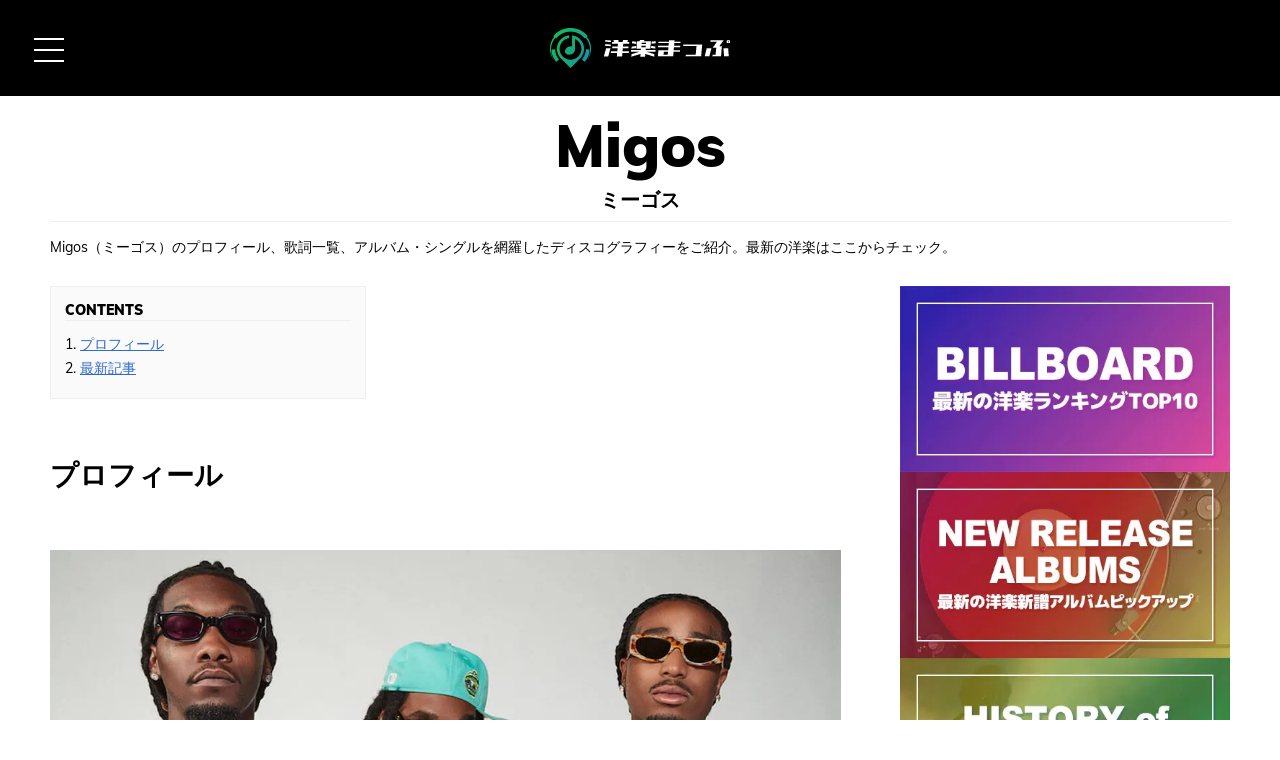

--- FILE ---
content_type: text/html; charset=UTF-8
request_url: https://yougakumap.com/artists/migos/
body_size: 29565
content:
<!DOCTYPE html>
<html lang="ja">
<head prefix="og: https://ogp.me/ns# fb: https://ogp.me/ns/fb# article: https://ogp.me/ns/article#" itemscope itemtype="https://schema.org/Organization">
<meta charset="UTF-8">
<meta name="viewport" content="width=device-width,initial-scale=1">
<meta name="author" content="Elen Works LLC.">
	    <title itemprop="name">Migosのプロフィール・歌詞・ディスコグラフィー | 洋楽まっぷ</title>
    <meta itemprop="description" name="description" content="Migos（ミーゴス）のプロフィール、歌詞一覧、アルバム・シングルを網羅したディスコグラフィーをご紹介。最新の洋楽はここからチェック。" />
<link rel="pingback" href="https://yougakumap.com/xmlrpc.php" />
<link rel="alternate" type="application/rss+xml" title="RSS" href="https://yougakumap.com/feed/" />
<script data-cfasync="false" data-no-defer="1" data-no-minify="1" data-no-optimize="1">var ewww_webp_supported=!1;function check_webp_feature(A,e){var w;e=void 0!==e?e:function(){},ewww_webp_supported?e(ewww_webp_supported):((w=new Image).onload=function(){ewww_webp_supported=0<w.width&&0<w.height,e&&e(ewww_webp_supported)},w.onerror=function(){e&&e(!1)},w.src="data:image/webp;base64,"+{alpha:"UklGRkoAAABXRUJQVlA4WAoAAAAQAAAAAAAAAAAAQUxQSAwAAAARBxAR/Q9ERP8DAABWUDggGAAAABQBAJ0BKgEAAQAAAP4AAA3AAP7mtQAAAA=="}[A])}check_webp_feature("alpha");</script><script data-cfasync="false" data-no-defer="1" data-no-minify="1" data-no-optimize="1">var Arrive=function(c,w){"use strict";if(c.MutationObserver&&"undefined"!=typeof HTMLElement){var r,a=0,u=(r=HTMLElement.prototype.matches||HTMLElement.prototype.webkitMatchesSelector||HTMLElement.prototype.mozMatchesSelector||HTMLElement.prototype.msMatchesSelector,{matchesSelector:function(e,t){return e instanceof HTMLElement&&r.call(e,t)},addMethod:function(e,t,r){var a=e[t];e[t]=function(){return r.length==arguments.length?r.apply(this,arguments):"function"==typeof a?a.apply(this,arguments):void 0}},callCallbacks:function(e,t){t&&t.options.onceOnly&&1==t.firedElems.length&&(e=[e[0]]);for(var r,a=0;r=e[a];a++)r&&r.callback&&r.callback.call(r.elem,r.elem);t&&t.options.onceOnly&&1==t.firedElems.length&&t.me.unbindEventWithSelectorAndCallback.call(t.target,t.selector,t.callback)},checkChildNodesRecursively:function(e,t,r,a){for(var i,n=0;i=e[n];n++)r(i,t,a)&&a.push({callback:t.callback,elem:i}),0<i.childNodes.length&&u.checkChildNodesRecursively(i.childNodes,t,r,a)},mergeArrays:function(e,t){var r,a={};for(r in e)e.hasOwnProperty(r)&&(a[r]=e[r]);for(r in t)t.hasOwnProperty(r)&&(a[r]=t[r]);return a},toElementsArray:function(e){return e=void 0!==e&&("number"!=typeof e.length||e===c)?[e]:e}}),e=(l.prototype.addEvent=function(e,t,r,a){a={target:e,selector:t,options:r,callback:a,firedElems:[]};return this._beforeAdding&&this._beforeAdding(a),this._eventsBucket.push(a),a},l.prototype.removeEvent=function(e){for(var t,r=this._eventsBucket.length-1;t=this._eventsBucket[r];r--)e(t)&&(this._beforeRemoving&&this._beforeRemoving(t),(t=this._eventsBucket.splice(r,1))&&t.length&&(t[0].callback=null))},l.prototype.beforeAdding=function(e){this._beforeAdding=e},l.prototype.beforeRemoving=function(e){this._beforeRemoving=e},l),t=function(i,n){var o=new e,l=this,s={fireOnAttributesModification:!1};return o.beforeAdding(function(t){var e=t.target;e!==c.document&&e!==c||(e=document.getElementsByTagName("html")[0]);var r=new MutationObserver(function(e){n.call(this,e,t)}),a=i(t.options);r.observe(e,a),t.observer=r,t.me=l}),o.beforeRemoving(function(e){e.observer.disconnect()}),this.bindEvent=function(e,t,r){t=u.mergeArrays(s,t);for(var a=u.toElementsArray(this),i=0;i<a.length;i++)o.addEvent(a[i],e,t,r)},this.unbindEvent=function(){var r=u.toElementsArray(this);o.removeEvent(function(e){for(var t=0;t<r.length;t++)if(this===w||e.target===r[t])return!0;return!1})},this.unbindEventWithSelectorOrCallback=function(r){var a=u.toElementsArray(this),i=r,e="function"==typeof r?function(e){for(var t=0;t<a.length;t++)if((this===w||e.target===a[t])&&e.callback===i)return!0;return!1}:function(e){for(var t=0;t<a.length;t++)if((this===w||e.target===a[t])&&e.selector===r)return!0;return!1};o.removeEvent(e)},this.unbindEventWithSelectorAndCallback=function(r,a){var i=u.toElementsArray(this);o.removeEvent(function(e){for(var t=0;t<i.length;t++)if((this===w||e.target===i[t])&&e.selector===r&&e.callback===a)return!0;return!1})},this},i=new function(){var s={fireOnAttributesModification:!1,onceOnly:!1,existing:!1};function n(e,t,r){return!(!u.matchesSelector(e,t.selector)||(e._id===w&&(e._id=a++),-1!=t.firedElems.indexOf(e._id)))&&(t.firedElems.push(e._id),!0)}var c=(i=new t(function(e){var t={attributes:!1,childList:!0,subtree:!0};return e.fireOnAttributesModification&&(t.attributes=!0),t},function(e,i){e.forEach(function(e){var t=e.addedNodes,r=e.target,a=[];null!==t&&0<t.length?u.checkChildNodesRecursively(t,i,n,a):"attributes"===e.type&&n(r,i)&&a.push({callback:i.callback,elem:r}),u.callCallbacks(a,i)})})).bindEvent;return i.bindEvent=function(e,t,r){t=void 0===r?(r=t,s):u.mergeArrays(s,t);var a=u.toElementsArray(this);if(t.existing){for(var i=[],n=0;n<a.length;n++)for(var o=a[n].querySelectorAll(e),l=0;l<o.length;l++)i.push({callback:r,elem:o[l]});if(t.onceOnly&&i.length)return r.call(i[0].elem,i[0].elem);setTimeout(u.callCallbacks,1,i)}c.call(this,e,t,r)},i},o=new function(){var a={};function i(e,t){return u.matchesSelector(e,t.selector)}var n=(o=new t(function(){return{childList:!0,subtree:!0}},function(e,r){e.forEach(function(e){var t=e.removedNodes,e=[];null!==t&&0<t.length&&u.checkChildNodesRecursively(t,r,i,e),u.callCallbacks(e,r)})})).bindEvent;return o.bindEvent=function(e,t,r){t=void 0===r?(r=t,a):u.mergeArrays(a,t),n.call(this,e,t,r)},o};d(HTMLElement.prototype),d(NodeList.prototype),d(HTMLCollection.prototype),d(HTMLDocument.prototype),d(Window.prototype);var n={};return s(i,n,"unbindAllArrive"),s(o,n,"unbindAllLeave"),n}function l(){this._eventsBucket=[],this._beforeAdding=null,this._beforeRemoving=null}function s(e,t,r){u.addMethod(t,r,e.unbindEvent),u.addMethod(t,r,e.unbindEventWithSelectorOrCallback),u.addMethod(t,r,e.unbindEventWithSelectorAndCallback)}function d(e){e.arrive=i.bindEvent,s(i,e,"unbindArrive"),e.leave=o.bindEvent,s(o,e,"unbindLeave")}}(window,void 0),ewww_webp_supported=!1;function check_webp_feature(e,t){var r;ewww_webp_supported?t(ewww_webp_supported):((r=new Image).onload=function(){ewww_webp_supported=0<r.width&&0<r.height,t(ewww_webp_supported)},r.onerror=function(){t(!1)},r.src="data:image/webp;base64,"+{alpha:"UklGRkoAAABXRUJQVlA4WAoAAAAQAAAAAAAAAAAAQUxQSAwAAAARBxAR/Q9ERP8DAABWUDggGAAAABQBAJ0BKgEAAQAAAP4AAA3AAP7mtQAAAA==",animation:"UklGRlIAAABXRUJQVlA4WAoAAAASAAAAAAAAAAAAQU5JTQYAAAD/////AABBTk1GJgAAAAAAAAAAAAAAAAAAAGQAAABWUDhMDQAAAC8AAAAQBxAREYiI/gcA"}[e])}function ewwwLoadImages(e){if(e){for(var t=document.querySelectorAll(".batch-image img, .image-wrapper a, .ngg-pro-masonry-item a, .ngg-galleria-offscreen-seo-wrapper a"),r=0,a=t.length;r<a;r++)ewwwAttr(t[r],"data-src",t[r].getAttribute("data-webp")),ewwwAttr(t[r],"data-thumbnail",t[r].getAttribute("data-webp-thumbnail"));for(var i=document.querySelectorAll("div.woocommerce-product-gallery__image"),r=0,a=i.length;r<a;r++)ewwwAttr(i[r],"data-thumb",i[r].getAttribute("data-webp-thumb"))}for(var n=document.querySelectorAll("video"),r=0,a=n.length;r<a;r++)ewwwAttr(n[r],"poster",e?n[r].getAttribute("data-poster-webp"):n[r].getAttribute("data-poster-image"));for(var o,l=document.querySelectorAll("img.ewww_webp_lazy_load"),r=0,a=l.length;r<a;r++)e&&(ewwwAttr(l[r],"data-lazy-srcset",l[r].getAttribute("data-lazy-srcset-webp")),ewwwAttr(l[r],"data-srcset",l[r].getAttribute("data-srcset-webp")),ewwwAttr(l[r],"data-lazy-src",l[r].getAttribute("data-lazy-src-webp")),ewwwAttr(l[r],"data-src",l[r].getAttribute("data-src-webp")),ewwwAttr(l[r],"data-orig-file",l[r].getAttribute("data-webp-orig-file")),ewwwAttr(l[r],"data-medium-file",l[r].getAttribute("data-webp-medium-file")),ewwwAttr(l[r],"data-large-file",l[r].getAttribute("data-webp-large-file")),null!=(o=l[r].getAttribute("srcset"))&&!1!==o&&o.includes("R0lGOD")&&ewwwAttr(l[r],"src",l[r].getAttribute("data-lazy-src-webp"))),l[r].className=l[r].className.replace(/\bewww_webp_lazy_load\b/,"");for(var s=document.querySelectorAll(".ewww_webp"),r=0,a=s.length;r<a;r++)e?(ewwwAttr(s[r],"srcset",s[r].getAttribute("data-srcset-webp")),ewwwAttr(s[r],"src",s[r].getAttribute("data-src-webp")),ewwwAttr(s[r],"data-orig-file",s[r].getAttribute("data-webp-orig-file")),ewwwAttr(s[r],"data-medium-file",s[r].getAttribute("data-webp-medium-file")),ewwwAttr(s[r],"data-large-file",s[r].getAttribute("data-webp-large-file")),ewwwAttr(s[r],"data-large_image",s[r].getAttribute("data-webp-large_image")),ewwwAttr(s[r],"data-src",s[r].getAttribute("data-webp-src"))):(ewwwAttr(s[r],"srcset",s[r].getAttribute("data-srcset-img")),ewwwAttr(s[r],"src",s[r].getAttribute("data-src-img"))),s[r].className=s[r].className.replace(/\bewww_webp\b/,"ewww_webp_loaded");window.jQuery&&jQuery.fn.isotope&&jQuery.fn.imagesLoaded&&(jQuery(".fusion-posts-container-infinite").imagesLoaded(function(){jQuery(".fusion-posts-container-infinite").hasClass("isotope")&&jQuery(".fusion-posts-container-infinite").isotope()}),jQuery(".fusion-portfolio:not(.fusion-recent-works) .fusion-portfolio-wrapper").imagesLoaded(function(){jQuery(".fusion-portfolio:not(.fusion-recent-works) .fusion-portfolio-wrapper").isotope()}))}function ewwwWebPInit(e){ewwwLoadImages(e),ewwwNggLoadGalleries(e),document.arrive(".ewww_webp",function(){ewwwLoadImages(e)}),document.arrive(".ewww_webp_lazy_load",function(){ewwwLoadImages(e)}),document.arrive("videos",function(){ewwwLoadImages(e)}),"loading"==document.readyState?document.addEventListener("DOMContentLoaded",ewwwJSONParserInit):("undefined"!=typeof galleries&&ewwwNggParseGalleries(e),ewwwWooParseVariations(e))}function ewwwAttr(e,t,r){null!=r&&!1!==r&&e.setAttribute(t,r)}function ewwwJSONParserInit(){"undefined"!=typeof galleries&&check_webp_feature("alpha",ewwwNggParseGalleries),check_webp_feature("alpha",ewwwWooParseVariations)}function ewwwWooParseVariations(e){if(e)for(var t=document.querySelectorAll("form.variations_form"),r=0,a=t.length;r<a;r++){var i=t[r].getAttribute("data-product_variations"),n=!1;try{for(var o in i=JSON.parse(i))void 0!==i[o]&&void 0!==i[o].image&&(void 0!==i[o].image.src_webp&&(i[o].image.src=i[o].image.src_webp,n=!0),void 0!==i[o].image.srcset_webp&&(i[o].image.srcset=i[o].image.srcset_webp,n=!0),void 0!==i[o].image.full_src_webp&&(i[o].image.full_src=i[o].image.full_src_webp,n=!0),void 0!==i[o].image.gallery_thumbnail_src_webp&&(i[o].image.gallery_thumbnail_src=i[o].image.gallery_thumbnail_src_webp,n=!0),void 0!==i[o].image.thumb_src_webp&&(i[o].image.thumb_src=i[o].image.thumb_src_webp,n=!0));n&&ewwwAttr(t[r],"data-product_variations",JSON.stringify(i))}catch(e){}}}function ewwwNggParseGalleries(e){if(e)for(var t in galleries){var r=galleries[t];galleries[t].images_list=ewwwNggParseImageList(r.images_list)}}function ewwwNggLoadGalleries(e){e&&document.addEventListener("ngg.galleria.themeadded",function(e,t){window.ngg_galleria._create_backup=window.ngg_galleria.create,window.ngg_galleria.create=function(e,t){var r=$(e).data("id");return galleries["gallery_"+r].images_list=ewwwNggParseImageList(galleries["gallery_"+r].images_list),window.ngg_galleria._create_backup(e,t)}})}function ewwwNggParseImageList(e){for(var t in e){var r=e[t];if(void 0!==r["image-webp"]&&(e[t].image=r["image-webp"],delete e[t]["image-webp"]),void 0!==r["thumb-webp"]&&(e[t].thumb=r["thumb-webp"],delete e[t]["thumb-webp"]),void 0!==r.full_image_webp&&(e[t].full_image=r.full_image_webp,delete e[t].full_image_webp),void 0!==r.srcsets)for(var a in r.srcsets)nggSrcset=r.srcsets[a],void 0!==r.srcsets[a+"-webp"]&&(e[t].srcsets[a]=r.srcsets[a+"-webp"],delete e[t].srcsets[a+"-webp"]);if(void 0!==r.full_srcsets)for(var i in r.full_srcsets)nggFSrcset=r.full_srcsets[i],void 0!==r.full_srcsets[i+"-webp"]&&(e[t].full_srcsets[i]=r.full_srcsets[i+"-webp"],delete e[t].full_srcsets[i+"-webp"])}return e}check_webp_feature("alpha",ewwwWebPInit);</script><meta name='robots' content='max-image-preview:large' />
<link rel='stylesheet' id='wemo_style-css' href='https://yougakumap.com/wp-content/themes/wmm/style.css?ver=20251124161829' type='text/css' media='all' />
<style id='classic-theme-styles-inline-css' type='text/css'>
/*! This file is auto-generated */
.wp-block-button__link{color:#fff;background-color:#32373c;border-radius:9999px;box-shadow:none;text-decoration:none;padding:calc(.667em + 2px) calc(1.333em + 2px);font-size:1.125em}.wp-block-file__button{background:#32373c;color:#fff;text-decoration:none}
</style>
<link rel='stylesheet' id='contact-form-7-css' href='https://yougakumap.com/wp-content/plugins/contact-form-7/includes/css/styles.css?ver=5.9.8' type='text/css' media='all' />
<style id='contact-form-7-inline-css' type='text/css'>
.wpcf7 .wpcf7-recaptcha iframe {margin-bottom: 0;}.wpcf7 .wpcf7-recaptcha[data-align="center"] > div {margin: 0 auto;}.wpcf7 .wpcf7-recaptcha[data-align="right"] > div {margin: 0 0 0 auto;}
</style>
<link rel='stylesheet' id='gn-frontend-gnfollow-style-css' href='https://yougakumap.com/wp-content/plugins/gn-publisher/assets/css/gn-frontend-gnfollow.min.css?ver=1.5.26' type='text/css' media='all' />
<link rel='stylesheet' id='ytsl-textdomain-css' href='https://yougakumap.com/wp-content/plugins/youtube-speedload/style.css?ver=6.5.7' type='text/css' media='all' />
<link rel="https://api.w.org/" href="https://yougakumap.com/wp-json/" /><link rel="alternate" type="application/json" href="https://yougakumap.com/wp-json/wp/v2/artists/88" /><meta property="og:title" content="Migosのプロフィール・歌詞・ディスコグラフィー | 洋楽まっぷ" />
<meta property="og:description" content="Migos（ミーゴス）のプロフィール、歌詞一覧、アルバム・シングルを網羅したディスコグラフィーをご紹介。最新の洋楽はここからチェック。" />
<meta property="og:type" content="article" />
<meta property="og:url" content="https://yougakumap.com/artists/migos/" />
<meta property="og:image" content="https://yougakumap.com/wp-content/uploads/2025/09/p-migos.jpg" />
<meta property="og:site_name" content="洋楽まっぷ" />
<meta property="og:locale" content="ja_JP" />
<meta name="twitter:card" content="summary_large_image" />
<meta name="twitter:description" content="Migos（ミーゴス）のプロフィール、歌詞一覧、アルバム・シングルを網羅したディスコグラフィーをご紹介。最新の洋楽はここからチェック。" />
<meta name="twitter:title" content="Migosのプロフィール・歌詞・ディスコグラフィー | 洋楽まっぷ" />
<meta name="twitter:image" content="https://yougakumap.com/wp-content/uploads/2025/09/p-migos.jpg" />
<meta name="twitter:url" content="https://yougakumap.com/artists/migos/" />
<meta name="twitter:domain" content="yougakumap.com" />
<meta name="twitter:creator" content="@yougakumap" />
<meta name="twitter:site" content="@yougakumap" />
<meta property="og:locale" content="ja_JP" />
<meta property="fb:app_id" content="">
<style>.wp-block-gallery.is-cropped .blocks-gallery-item picture{height:100%;width:100%;}</style><link rel="icon" href="https://yougakumap.com/wp-content/uploads/2025/05/author-icon01-80x80.png" sizes="32x32" />
<link rel="icon" href="https://yougakumap.com/wp-content/uploads/2025/05/author-icon01-200x200.png" sizes="192x192" />
<link rel="apple-touch-icon" href="https://yougakumap.com/wp-content/uploads/2025/05/author-icon01-200x200.png" />
<meta name="msapplication-TileImage" content="https://yougakumap.com/wp-content/uploads/2025/05/author-icon01-300x300.png" />
<meta http-equiv="x-dns-prefetch-control" content="on">
<link rel="preconnect" href="https://www.googletagmanager.com" crossorigin>
<link rel="preconnect" href="https://pagead2.googlesyndication.com" crossorigin>
<link rel="preconnect" href="https://googleads.g.doubleclick.net" crossorigin>
<link rel="preconnect" href="https://fonts.gstatic.com" crossorigin>
<link rel="preconnect" href="https://images-fe.ssl-images-amazon.com" crossorigin>
<link rel="preconnect" href="https://www.youtube-nocookie.com" crossorigin>
<link rel="dns-prefetch" href="https://cse.google.com">
<link rel="dns-prefetch" href="https://www.google.com">
<link rel="dns-prefetch" href="https://fonts.googleapis.com">
<link rel="dns-prefetch" href="https://tpc.googlesyndication.com">
<link rel="dns-prefetch" href="https://m.media-amazon.com">

<link rel="preload prefetch" href="/wp-content/themes/wmm/webfonts/icomoon/fonts/icomoon.woff?-m2epsr" as="font" type="font/woff2" crossorigin>
<link rel="preload prefetch" href="/wp-content/themes/wmm/webfonts/fontawesome/fa-brands-400.woff2" as="font" type="font/woff2" crossorigin>
<link rel="preload prefetch" href="/wp-content/themes/wmm/webfonts/fontawesome/fa-regular-400.woff2" as="font" type="font/woff2" crossorigin>
<link rel="preload prefetch" href="/wp-content/themes/wmm/webfonts/fontawesome/fa-solid-900.woff2" as="font" type="font/woff2" crossorigin>
<link rel="icon" href="/wp-content/themes/wmm/img/favicon-48x48.png" sizes="48x48" />
<link rel="icon" href="/wp-content/themes/wmm/img/favicon-192x192.png" sizes="192x192" />
<link rel="apple-touch-icon-precomposed" href="/wp-content/themes/wmm/img/favicon-300x300.png" />
<meta name="msapplication-TileImage" content="/wp-content/themes/wmm/img/favicon-300x300.png" />
<!-- Global site tag (gtag.js) - Google Analytics -->
<script async src="https://www.googletagmanager.com/gtag/js?id=G-HH42FYNXZE"></script>
<script>
  window.dataLayer = window.dataLayer || [];
  function gtag(){dataLayer.push(arguments);}
  gtag('js', new Date());

  gtag('config', 'G-HH42FYNXZE');
</script>

<!-- InMobi Choice. Consent Manager Tag v3.0 (for TCF 2.2) -->
<script type="text/javascript" async=true>
(function() {
  var host = "www.themoneytizer.com";
  var element = document.createElement('script');
  var firstScript = document.getElementsByTagName('script')[0];
  var url = 'https://cmp.inmobi.com'
    .concat('/choice/', '6Fv0cGNfc_bw8', '/', host, '/choice.js?tag_version=V3');
  var uspTries = 0;
  var uspTriesLimit = 3;
  element.async = true;
  element.type = 'text/javascript';
  element.src = url;

  firstScript.parentNode.insertBefore(element, firstScript);

  function makeStub() {
    var TCF_LOCATOR_NAME = '__tcfapiLocator';
    var queue = [];
    var win = window;
    var cmpFrame;

    function addFrame() {
      var doc = win.document;
      var otherCMP = !!(win.frames[TCF_LOCATOR_NAME]);

      if (!otherCMP) {
        if (doc.body) {
          var iframe = doc.createElement('iframe');

          iframe.style.cssText = 'display:none';
          iframe.name = TCF_LOCATOR_NAME;
          doc.body.appendChild(iframe);
        } else {
          setTimeout(addFrame, 5);
        }
      }
      return !otherCMP;
    }

    function tcfAPIHandler() {
      var gdprApplies;
      var args = arguments;

      if (!args.length) {
        return queue;
      } else if (args[0] === 'setGdprApplies') {
        if (
          args.length > 3 &&
          args[2] === 2 &&
          typeof args[3] === 'boolean'
        ) {
          gdprApplies = args[3];
          if (typeof args[2] === 'function') {
            args[2]('set', true);
          }
        }
      } else if (args[0] === 'ping') {
        var retr = {
          gdprApplies: gdprApplies,
          cmpLoaded: false,
          cmpStatus: 'stub'
        };

        if (typeof args[2] === 'function') {
          args[2](retr);
        }
      } else {
        if(args[0] === 'init' && typeof args[3] === 'object') {
          args[3] = Object.assign(args[3], { tag_version: 'V3' });
        }
        queue.push(args);
      }
    }

    function postMessageEventHandler(event) {
      var msgIsString = typeof event.data === 'string';
      var json = {};

      try {
        if (msgIsString) {
          json = JSON.parse(event.data);
        } else {
          json = event.data;
        }
      } catch (ignore) {}

      var payload = json.__tcfapiCall;

      if (payload) {
        window.__tcfapi(
          payload.command,
          payload.version,
          function(retValue, success) {
            var returnMsg = {
              __tcfapiReturn: {
                returnValue: retValue,
                success: success,
                callId: payload.callId
              }
            };
            if (msgIsString) {
              returnMsg = JSON.stringify(returnMsg);
            }
            if (event && event.source && event.source.postMessage) {
              event.source.postMessage(returnMsg, '*');
            }
          },
          payload.parameter
        );
      }
    }

    while (win) {
      try {
        if (win.frames[TCF_LOCATOR_NAME]) {
          cmpFrame = win;
          break;
        }
      } catch (ignore) {}

      if (win === window.top) {
        break;
      }
      win = win.parent;
    }
    if (!cmpFrame) {
      addFrame();
      win.__tcfapi = tcfAPIHandler;
      win.addEventListener('message', postMessageEventHandler, false);
    }
  };

  makeStub();

  var uspStubFunction = function() {
    var arg = arguments;
    if (typeof window.__uspapi !== uspStubFunction) {
      setTimeout(function() {
        if (typeof window.__uspapi !== 'undefined') {
          window.__uspapi.apply(window.__uspapi, arg);
        }
      }, 500);
    }
  };

  var checkIfUspIsReady = function() {
    uspTries++;
    if (window.__uspapi === uspStubFunction && uspTries < uspTriesLimit) {
      console.warn('USP is not accessible');
    } else {
      clearInterval(uspInterval);
    }
  };

  if (typeof window.__uspapi === 'undefined') {
    window.__uspapi = uspStubFunction;
    var uspInterval = setInterval(checkIfUspIsReady, 6000);
  }
})();
</script>
<!-- End InMobi Choice. Consent Manager Tag v3.0 (for TCF 2.2) -->
<div id="93268-6"><script src="//ads.themoneytizer.com/s/gen.js?type=6"></script><script src="//ads.themoneytizer.com/s/requestform.js?siteId=93268&formatId=6"></script></div>
</head>
<body id="top" oncontextmenu="return false;" oncopy="return false;" itemscope itemtype="https://schema.org/WebPage">
<div id="wrapper">
<header id="header" itemscope="itemscope" itemtype="https://schema.org/WPHeader">
<p class="h-logo"><a href="/"><picture><source srcset="/wp-content/themes/wmm/img/logo.png.webp"  type="image/webp"><img src="/wp-content/themes/wmm/img/logo.png" alt="洋楽まっぷ" width="180" height="40" loading="lazy" data-eio="p"></picture></a></p>
<div class="h-slider">
<button class="h-slider-button" aria-label="MENU BUTTON"><span></span><span></span><span></span></button>
<div class="h-slider-nav">
<form class="search-box" method="get" id="searchform" target="_top" action="https://yougakumap.com/" >
<input type="hidden" name="post_type" value="post">
<input autocomplete="off" class="search-edit" type="text" maxlength="50" name="s" id="s" placeholder="記事を探す" />
<button class="search-submit" type="submit"><svg class="icon" width="20" height="20" aria-label="SEARCH"><use href="#icon-search"></use></svg></button>
</form>
<form class="search-box" method="get" id="search" target="_top" action="https://yougakumap.com/">
<input type="hidden" name="post_type" value="lyrics">
<input autocomplete="off" class="search-edit" type="text" maxlength="50" name="s" id="s-lyrics" value="" placeholder="歌詞を探す" />
<button class="search-submit" type="submit"><svg class="icon" width="20" height="20" aria-label="SEARCH"><use href="#icon-search"></use></svg></button>
</form>
<nav itemscope itemtype="https://schema.org/SiteNavigationElement">
<ul>
<li itemprop="name"><a href="/category/news/" itemprop="url" class="category-links" title="NEWS">ニュース</a></li>
<li itemprop="name"><a href="/lyrics/" itemprop="url" class="category-links" title="LYRICS">歌詞・和訳・カタカナ</a></li>
<li itemprop="name"><a href="/artists/" itemprop="url" class="category-links" title="ARTISTS">アーティスト</a></li>
<li itemprop="name"><a href="/category/column/" itemprop="url" class="category-links" title="COLUMN">コラム</a></li>
<li itemprop="name"><a href="/charts/" itemprop="url" class="category-links" title="RANKING">最新ランキング</a></li>
<li itemprop="name"><a href="/category/recommend/" itemprop="url" class="category-links" title="RECOMMEND">おすすめ</a></li>
<li itemprop="name"><a href="/hits/" itemprop="url" class="category-links" title="HITS">洋楽ヒッツ</a></li>
<li itemprop="name"><a href="/search/" itemprop="url" class="category-links" title="SEARCH">記事検索</a></li>
<li itemprop="name"><a href="/songs/" itemprop="url" class="category-links" title="SONG LIST">歌詞検索</a></li>
</ul>
</nav>
</div>
</div>
</header>
<main id="main">
<section class="container">
<h1 class="archive-heading" title="Migos">ミーゴス</h1>
<div class="archive-description"><p>Migos（ミーゴス）のプロフィール、歌詞一覧、アルバム・シングルを網羅したディスコグラフィーをご紹介。最新の洋楽はここからチェック。</p>
</div>
<div class="section-flex">
<div class="section-main">
<div class="page-contents">
<div id="artists-back" class="artists-toc"><div class="artists-toc-heading">CONTENTS</div><ul class="artists-toc-list"><li>1. <a href="#h2-anchor-1">プロフィール</a></li><li>2. <a href="#h2-anchor-2">最新記事</a></li></ul></div><h2 id="h2-anchor-1">プロフィール</h2>
<figure>
    <picture><source srcset="https://yougakumap.com/wp-content/uploads/2025/09/p-migos.jpg.webp"  type="image/webp"><img 
        src="https://yougakumap.com/wp-content/uploads/2025/09/p-migos.jpg" 
        loading="lazy" 
        decoding="async" 
        width="1200" 
        height="675" 
        alt="Migos" 
 data-eio="p" /></picture>
            <figcaption>
            <cite>
                                    Photo PRESS                            </cite>
        </figcaption>
    </figure>

<div class="ad-wide">
<script async src="https://pagead2.googlesyndication.com/pagead/js/adsbygoogle.js?client=ca-pub-9683727009401496"
     crossorigin="anonymous"></script>
<!-- fmaltop -->
<ins class="adsbygoogle"
     style="display:block"
     data-ad-client="ca-pub-9683727009401496"
     data-ad-slot="6345302293"
     data-ad-format="auto"
     data-full-width-responsive="true"></ins>
<script>
     (adsbygoogle = window.adsbygoogle || []).push({});
</script>
</div>

</div>
<ul class="bio-box">
<li><b>BORN</b><br />ジョージア州ローレンスビル</li><li><b>SNS</b>
<div class="bio-sns-item">
<div class="bio-sns-link"><a href="https://x.com/migos" aria-label="X" target="_blank" rel="noopener">X</a></div><div class="bio-sns-link"><a href="https://www.tiktok.com/@migos" aria-label="TikTok" target="_blank" rel="noopener">TikTok</a></div><div class="bio-sns-link"><a href="https://www.instagram.com/migos/" aria-label="Instagram" target="_blank" rel="noopener">Instagram</a></div><div class="bio-sns-link"><a href="https://www.youtube.com/@Migosatl/videos" aria-label="YouTube" target="_blank" rel="noopener">YouTube</a></div></div>
</li>
</li>
<li><b>MEMBERS</b><br />Quavo, Offset, Takeoff (Past members)</li><li><b>YEARS ACTIVE</b><br />2008-2023</li></ul>
<div class="page-contents">
<p>Migos（ミーゴス）は、2008年にジョージア州ローレンスビルで3人のラッパーQuavo（クエイヴォ）、Offset（オフセット）、Takeoff（テイクオフ）によって結成されたヒップホップ・トリオ。クエイヴォはテイクオフの叔父にあたり、オフセットは同級生。</p>


<div class="relate-card">
<div class="relate-card-box">RELATED</div>
  <a href="https://yougakumap.com/recommend/popular-song-migos/">
      <div class="relate-card-thumbnail"><picture><source srcset="https://yougakumap.com/wp-content/uploads/migos-320x180.jpg.webp"  type="image/webp"><img src='https://yougakumap.com/wp-content/uploads/migos-320x180.jpg' alt='Migosの人気曲ランキングTOP20・おすすめ曲7選まとめ' width='178' height='100' data-eio="p" /></picture></div>
      <div class="relate-card-content">
          <div class="relate-card-title">Migosの人気曲ランキングTOP20・おすすめ曲7選まとめ</div>
          <div class="relate-card-excerpt">Migos（ミーゴス）の人気曲ランキングTOP20とおすすめ曲7選をご紹介。 YouTubeでの再生回数と売上ランキングを元にスコア化したオ…</div>
      </div>
  </a>
</div>

<h3>結成</h3>

<p>2008年にジョージア州ローレンスビルで結成。最初は「Polo Club」という名前で活動していたが、後に「Three Amigos（スリー・アミーゴス）」に由来する「Migos」と名乗るようになった。テイクオフはクエイヴォの甥であり、一般に信じられていた「クエイヴォとオフセットはいとこ」という関係は誤解で、オフセットは実際には血縁関係はなく、クエイヴォの同級生だった。3人はアトランタ都市圏のグイネット郡で共に育ち、ストリートでの生活を自ら選んだとクエイヴォは語っている。</p>

<h3>初期のキャリア</h3>

<p>グループとして最初のフルレングスのプロジェクトはミックステープ『Juug Season』で、2011年8月25日にミーゴスの周囲にいた仲間や関連アーティストの総称としても使われていた「Migo Gang」よりリリース。その後、2012年6月1日にミックステープ『No Label』を発表した。</p>

<p>2013年にアトランタ拠点のレーベル、クオリティ・コントロール・ミュージックと契約。デビュー・シングル「Versace」をリリースした。この曲はプロデューサーZaytoven（ゼイトーヴェン）によって制作され、米ビルボードホット100で99位を記録した。同年後半には、カナダの俳優でラッパーのDrake（ドレイク）がこの曲をリミックスし、自身のヴァースを追加。さらに2013年のiHeartRadio Music Festivalで披露したことで、曲は一気に注目を集めた。</p>

<p>同年6月13日にはミックステープ『Y.R.N. (Young Rich Niggas)』をリリースし、リードシングルとして「Versace」を収録。Spin誌のBrandon Soderbergは本作に8/10を与え、「Dirty Southの雰囲気を凝縮した作品」と評した。6月15日にラジオ局Hot 107.9主催の「Birthday Bash」に出演。10月にはXXL誌の「Show & Prove」セクションで取り上げられた。</p>

<p>「Versace」は2013年の年間ベストソングに多数選出され、XXLの「The 25 Best Songs of 2013」で3位、Complexの「The 50 Best Songs of 2013」で4位、SPINの「50 Best Songs of 2013」で5位、Pitchforkの「The Top 100 Tracks of 2013」で38位、Rolling Stoneの「The 100 Best Songs of 2013」で69位を獲得した。また、ミックステープ『Y.R.N.』はSPIN誌で2013年のベストアルバム27位、ヒップホップ部門では6位に選ばれた。</p>

<div class="wide-adu">
<script async src="https://pagead2.googlesyndication.com/pagead/js/adsbygoogle.js?client=ca-pub-9683727009401496"
     crossorigin="anonymous"></script>
<!-- fmbioinfeed -->
<ins class="adsbygoogle"
     style="display:block"
     data-ad-client="ca-pub-9683727009401496"
     data-ad-slot="9382529178"
     data-ad-format="auto"
     data-full-width-responsive="true"></ins>
<script>
     (adsbygoogle = window.adsbygoogle || []).push({});
</script>
</div>

<h3>デビュー後のキャリア</h3>

<p>2014年2月25日、Migosはミックステープ『No Label 2』を発表した。初週で10万回以上ダウンロードされ、DatPiffでゴールド認定を受けた。批評家からはおおむね好評で、パーティー向きの楽曲とアンセム性を兼ね備えていると評価された。同年3月には、当初ミックステープとされていた『Y.R.N. 2』がフルアルバム化することが明かされ、6月にはアトランティック・レコードが配給する300エンターテイメントと契約した。シングル「Fight Night」はビルボードホット100で69位を記録した。同年11月には『Rich Nigga Timeline』をリリースし、Rolling Stone誌が2014年のラップアルバム第7位に選出した。</p>

<p>2015年2月、デビュー・アルバムからの先行シングル「One Time」を発表。7月31日にはChris Brown（クリス・ブラウン）やYoung Thug（ヤング・サグ）が参加したデビュー・アルバム『Yung Rich Nation』をリリースした。初週売上は15,000枚で、ビルボードのトップ・ラップ・アルバム・チャート（現トップR＆B/ヒップホップ・アルバム・チャート）で3位を獲得し、批評家からも肯定的な評価を受けた。</p>

<p>その後、ミーゴスは2作目のアルバムも完成させていたが、リリース時期を調整していると語った。Lil Wayne（リル・ウェイン）を迎えた「Fantastic」やNas（ナズ）とのコラボ希望も明かした。2015年9月、300エンターテイメントを離れ、クオリティ・コントロール・ミュージックのみに所属する独立路線に転じた。その理由は収益性の向上で、1公演あたりのギャラが3～4万ドルから6万ドル超へと倍増したためである。</p>

<p>同年9月17日には、オフセットが収監中にもかかわらずミックステープ『Back to the Bando』をリリースし、シングル「Look at My Dab」は世界的に注目を集め、ダンス「ダブ」が流行した。10月にはRich the Kid（リッチ・ザ・キッド）とのコラボミックステープ『Streets on Lock 4』を発表。当初計画されていたヤング・サグとのコラボ作『MigoThuggin』は中止となったが、2016年1月には続編ミックステープ『Young Rich Niggas 2』をリリースした。</p>

<p>2016年9月7日、Kanye West（カニエ・ウェスト）はミーゴスを自身のGOOD Musicのマネジメント契約に迎えたと発表したが、翌2017年1月にミーゴスはその所属を否定した。2016年10月28日にはアルバム『Culture』の先行シングル「Bad and Boujee」を発表。Metro Boomin（メトロ・ブーミン）がプロデュースし、Lil Uzi Vert（リル・ウージー・ヴァート）が参加した同曲はビルボードホット100で1位を獲得し、ミーゴス初の全米ナンバーワンとなった。2枚目のスタジオ・アルバム『Culture』は2017年1月27日にリリースされた。</p>

<p>同年、Katy Perry（ケイティ・ペリー）の「Bon Appétit」への参加や、Quality Control（クオリティ・コントロール）名義のコンピ『Control the Streets Vol.1』収録曲「Too Hotty」を発表。Steve Aoki（スティーヴ・アオキ）の「Night Call」にもLil Yachty（リル・ヨッティ）とともに参加した。2017年10月27日にはCardi B（カーディ・B）とNicki Minaj（ニッキー・ミナージュ）を迎えた「MotorSport」、12月20日にはPharrell Williams（ファレル・ウィリアムス）プロデュースの「Stir Fry」をリリースし、後者はNBAオールスター2018で使用された。</p>

<p>2018年1月26日、3枚目のスタジオ・アルバム『Culture II』を発表。全24曲を収録し、メトロ・ブーミンやゼイトーヴェン、Murda Beatz（マーダ・ビーツ）、Travis Scott（トラヴィス・スコット）らが制作に参加した。その後『Culture III』の制作が発表されたが、度重なる延期を経て2021年6月11日にようやくリリースされた。</p>

<p>2022年にはグループの不仲説が浮上。クエイヴォの元恋人Saweetie（スウィーティー）がオフセットと関係を持ったと噂され、クエイヴォは楽曲「Messy」やインタビューでオフセットの忠誠心を疑う発言をした。同年10月にはクエイヴォとテイクオフがオフセットを外してアルバム『Only Built for Infinity Links』を発表し、ミーゴスの分裂が明確になった。</p>

<p>2022年11月1日、テイクオフはクエイヴォらと共にヒューストンのボウリング場「810 Billiards and Bowling Houston」にいた際、午前2時34分頃に銃撃され死亡した。ヒューストンのKHOU-11テレビによると、パーティーが午前1時頃に終了した後、約40人がボウリング場の外に集まっていた。テイクオフのレコード会社は声明の中で、彼は「流れ弾」で死亡したと述べ、ヒューストン警察署長のTroy Finner（トロイ・フィナー）はテイクオフが標的ではなかったと考えていると述べた。</p>

<p>2023年2月22日、クエイヴォはテイクオフへの追悼曲「Greatness」のミュージック・ビデオを公開。この楽曲はミーゴス解散の事実を示唆するものとして受け取られた。同年6月25日、クエイヴォとオフセットはBET Awards 2023でテイクオフに捧げるトリビュート・パフォーマンスを行い、ファンの前で追悼の意を示した。</p>

<p>2023年10月5日、オフセットはHot 97のインタビューでミーゴスの正式な解散を認めた。世間では不仲が理由とされていたが、実際にはテイクオフの死が決定的要因であり、彼を「グルー（接着剤）」であり「真のリーダー」と表現した。オフセットは「彼なしで続けるのは正しくない」と語り、BET Awardsでのトリビュートがミーゴスとして最後の公の場での別れの機会であったと説明した。</p></div>
<div class="artists-lyrics-link"><a href="#artists-back">ページ上部へ戻る</a></div><div class="songs-tx-list">
<!-- not found -->
</div>
<div class="album-list">
<!-- not found -->
</div>
<div class="artists-lyrics-link"><a href="#artists-back">ページ上部へ戻る</a></div>

                <div class="mx-feed-list">
                    <h2 id="h2-anchor-2">最新記事</h2>
                    <div class="page-contents">
                        <p>この一覧は、関連サイト「meloflux.com」の記事を自動取得して表示しています。リンクをクリックすると、yougakumap.com から外部サイトへ移動します。</p>
                        <ul class="mx-feed-item">
                                                            <li>
                                    <span class="date">
                                        2025-01-28                                    </span>
                                    <a href="https://meloflux.com/news/travis-scott-4x4-mv/" target="_blank" rel="noopener">
                                        トラヴィス・スコット、『WWE Raw』の公式テーマソングとなった新曲「4X4」のミュージック・ビデオを公開                                    </a>
                                </li>
                                                    </ul>
                    </div>
                </div>
                <div class="artists-lyrics-link"><a href="#artists-back">ページ上部へ戻る</a></div>
            
        
    


</div>
<aside class="section-side">
<ul class="ob-link">
<li><a href="/charts/"><picture><source srcset="/wp-content/themes/wmm/img/ob_b_top_mini.jpg.webp"  type="image/webp"><img width="458" height="258" src="/wp-content/themes/wmm/img/ob_b_top_mini.jpg" alt="最新の洋楽ランキングTOP10" decoding="async" loading="lazy" data-eio="p" /></picture></a></li>
<li><a href="/new-release-albums/"><picture><source srcset="/wp-content/themes/wmm/img/ob_a_top_mini.jpg.webp"  type="image/webp"><img width="458" height="258" src="/wp-content/themes/wmm/img/ob_a_top_mini.jpg" alt="最新の洋楽新譜アルバムピックアップ" decoding="async" loading="lazy" data-eio="p" /></picture></a></li>
<li><a href="/hits/"><picture><source srcset="/wp-content/themes/wmm/img/ob_h_top_mini.jpg.webp"  type="image/webp"><img width="458" height="258" src="/wp-content/themes/wmm/img/ob_h_top_mini.jpg" alt="歴代洋楽年間ランキングを振り返る" decoding="async" loading="lazy" data-eio="p" /></picture></a></li>
<!--<li><a href="/column/christmas-song-list/"><picture><source srcset="/wp-content/themes/wmm/img/ob_c_top_mini.jpg.webp"  type="image/webp"><img width="458" height="258" src="/wp-content/themes/wmm/img/ob_c_top_mini.jpg" alt="クリスマスに聴きたい定番のおすすめ洋楽クリスマスソング" decoding="async" loading="lazy" data-eio="p" /></picture></a></li>-->
<li><a href="/lyrics/"><picture><source srcset="/wp-content/themes/wmm/img/ob_l_top_mini.jpg.webp"  type="image/webp"><img width="458" height="258" src="/wp-content/themes/wmm/img/ob_l_top_mini.jpg" alt="掲載歌詞一覧 歌詞・カタカナ・和訳" decoding="async" loading="lazy" data-eio="p" /></picture></a></li>
</ul><h2 class="side-section-heading">人気の歌詞</h2>
<ul class="side-section"><li><a class="side-section-thumb" href="https://yougakumap.com/lyrics/watermelon-sugar/"><picture><source srcset="https://yougakumap.com/wp-content/uploads/harry-styleswatermelon-sugaryout-178x100.jpg.webp"  type="image/webp"><img width="178" height="100" src="https://yougakumap.com/wp-content/uploads/harry-styleswatermelon-sugaryout-178x100.jpg" class="entry-thumbnail wp-post-image" alt="Harry Styles「Watermelon Sugar」歌詞カタカナ・動画・解説まとめ" decoding="async" loading="lazy" data-eio="p" /></picture></a><div class="side-section-title"><a class="side-section-title-songs" href="https://yougakumap.com/lyrics/watermelon-sugar/">Watermelon Sugar</a><span>Harry Styles</span></div></li><li><a class="side-section-thumb" href="https://yougakumap.com/lyrics/grenade/"><picture><source srcset="https://yougakumap.com/wp-content/uploads/thumb-bruno-mars-doo-wops-and-hooligans-pic-178x100.jpg.webp"  type="image/webp"><img width="178" height="100" src="https://yougakumap.com/wp-content/uploads/thumb-bruno-mars-doo-wops-and-hooligans-pic-178x100.jpg" class="entry-thumbnail wp-post-image" alt="Grenade 歌詞・カタカナ・動画 Bruno Mars【解説つき】" decoding="async" loading="lazy" data-eio="p" /></picture></a><div class="side-section-title"><a class="side-section-title-songs" href="https://yougakumap.com/lyrics/grenade/">Grenade</a><span>Bruno Mars</span></div></li><li><a class="side-section-thumb" href="https://yougakumap.com/lyrics/sunday-morning-call/"><picture><source srcset="https://yougakumap.com/wp-content/uploads/2025/10/thumb-oasis-standing-on-the-shoulder-of-giants-pic-178x100.jpg.webp"  type="image/webp"><img width="178" height="100" src="https://yougakumap.com/wp-content/uploads/2025/10/thumb-oasis-standing-on-the-shoulder-of-giants-pic-178x100.jpg" class="entry-thumbnail wp-post-image" alt="Sunday Morning Call 歌詞・カタカナ・動画 Oasis【解説つき】" decoding="async" loading="lazy" data-eio="p" /></picture></a><div class="side-section-title"><a class="side-section-title-songs" href="https://yougakumap.com/lyrics/sunday-morning-call/">Sunday Morning Call</a><span>Oasis</span></div></li><li><a class="side-section-thumb" href="https://yougakumap.com/lyrics/rap-god/"><picture><source srcset="https://yougakumap.com/wp-content/uploads/2025/11/thumb-eminem-the-marshall-mathers-lp-2-pic-178x100.jpg.webp"  type="image/webp"><img width="178" height="100" src="https://yougakumap.com/wp-content/uploads/2025/11/thumb-eminem-the-marshall-mathers-lp-2-pic-178x100.jpg" class="entry-thumbnail wp-post-image" alt="Rap God 歌詞・カタカナ・動画 Eminem【解説つき】" decoding="async" loading="lazy" data-eio="p" /></picture></a><div class="side-section-title"><a class="side-section-title-songs" href="https://yougakumap.com/lyrics/rap-god/">Rap God</a><span>Eminem</span></div></li><li><a class="side-section-thumb" href="https://yougakumap.com/lyrics/godzilla/"><picture><source srcset="https://yougakumap.com/wp-content/uploads/2025/11/thumb-eminem-music-to-be-murdered-pic-178x100.jpg.webp"  type="image/webp"><img width="178" height="100" src="https://yougakumap.com/wp-content/uploads/2025/11/thumb-eminem-music-to-be-murdered-pic-178x100.jpg" class="entry-thumbnail wp-post-image" alt="Godzilla 歌詞・カタカナ・動画 Eminem ft. Juice WRLD【解説つき】" decoding="async" loading="lazy" data-eio="p" /></picture></a><div class="side-section-title"><a class="side-section-title-songs" href="https://yougakumap.com/lyrics/godzilla/">Godzilla</a><span>Eminem ft. Juice WRLD</span></div></li><li><a class="side-section-thumb" href="https://yougakumap.com/lyrics/golden/"><picture><source srcset="https://yougakumap.com/wp-content/uploads/2025/10/thumb-various-artists-kpop-demon-hunters-soundtrack-from-the-netflix-film-pic-178x100.jpg.webp"  type="image/webp"><img width="178" height="100" src="https://yougakumap.com/wp-content/uploads/2025/10/thumb-various-artists-kpop-demon-hunters-soundtrack-from-the-netflix-film-pic-178x100.jpg" class="entry-thumbnail wp-post-image" alt="Golden 歌詞・カタカナ・動画 HUNTR/X (EJAE, Audrey Nuna, and REI AMI)【解説つき】" decoding="async" loading="lazy" data-eio="p" /></picture></a><div class="side-section-title"><a class="side-section-title-songs" href="https://yougakumap.com/lyrics/golden/">Golden</a><span>HUNTR/X</span></div></li><li><a class="side-section-thumb" href="https://yougakumap.com/lyrics/dangerously/"><picture><source srcset="https://yougakumap.com/wp-content/uploads/thumb-charlie-puth-nine-track-mind-pic-178x100.jpg.webp"  type="image/webp"><img width="178" height="100" src="https://yougakumap.com/wp-content/uploads/thumb-charlie-puth-nine-track-mind-pic-178x100.jpg" class="entry-thumbnail wp-post-image" alt="Dangerously 歌詞・カタカナ・動画 Charlie Puth【解説つき】" decoding="async" loading="lazy" data-eio="p" /></picture></a><div class="side-section-title"><a class="side-section-title-songs" href="https://yougakumap.com/lyrics/dangerously/">Dangerously</a><span>Charlie Puth</span></div></li><li><a class="side-section-thumb" href="https://yougakumap.com/lyrics/high-hopes/"><picture><source srcset="https://yougakumap.com/wp-content/uploads/2025/10/thumb-panic-at-the-disco-pray-for-the-wicked-pic-178x100.jpg.webp"  type="image/webp"><img width="178" height="100" src="https://yougakumap.com/wp-content/uploads/2025/10/thumb-panic-at-the-disco-pray-for-the-wicked-pic-178x100.jpg" class="entry-thumbnail wp-post-image" alt="High Hopes 歌詞・和訳・カタカナ・動画 Panic! at the Disco【解説つき】" decoding="async" loading="lazy" data-eio="p" /></picture></a><div class="side-section-title"><a class="side-section-title-songs" href="https://yougakumap.com/lyrics/high-hopes/">High Hopes</a><span>Panic! at the Disco</span></div></li><li><a class="side-section-thumb" href="https://yougakumap.com/lyrics/anne-marie-2002/"><picture><source srcset="https://yougakumap.com/wp-content/uploads/anne-marie-2002-trans-178x100.jpg.webp"  type="image/webp"><img width="178" height="100" src="https://yougakumap.com/wp-content/uploads/anne-marie-2002-trans-178x100.jpg" class="entry-thumbnail wp-post-image" alt="【和訳】Anne-Marie「2002」歌詞カタカナ・和訳動画・解説まとめ" decoding="async" loading="lazy" data-eio="p" /></picture></a><div class="side-section-title"><a class="side-section-title-songs" href="https://yougakumap.com/lyrics/anne-marie-2002/">2002</a><span>Anne-Marie</span></div></li><li><a class="side-section-thumb" href="https://yougakumap.com/lyrics/die-with-a-smile/"><picture><source srcset="https://yougakumap.com/wp-content/uploads/thumb-lady-gaga-bruno-mars-die-with-a-smile-pic-178x100.jpg.webp"  type="image/webp"><img width="178" height="100" src="https://yougakumap.com/wp-content/uploads/thumb-lady-gaga-bruno-mars-die-with-a-smile-pic-178x100.jpg" class="entry-thumbnail wp-post-image" alt="Die With A Smile 歌詞・和訳・カタカナ・動画 Lady Gaga, Bruno Mars【解説つき】" decoding="async" loading="lazy" data-eio="p" /></picture></a><div class="side-section-title"><a class="side-section-title-songs" href="https://yougakumap.com/lyrics/die-with-a-smile/">Die With A Smile</a><span>Lady Gaga, Bruno Mars</span></div></li><li><a class="side-section-thumb" href="https://yougakumap.com/lyrics/the-kid-laroi-stay/"><picture><source srcset="https://yougakumap.com/wp-content/uploads/the-kid-laroi-stay-178x100.jpg.webp"  type="image/webp"><img width="178" height="100" src="https://yougakumap.com/wp-content/uploads/the-kid-laroi-stay-178x100.jpg" class="entry-thumbnail wp-post-image" alt="【和訳】The Kid LAROI, Justin Bieber「STAY」歌詞カタカナ・和訳動画・解説まとめ" decoding="async" loading="lazy" data-eio="p" /></picture></a><div class="side-section-title"><a class="side-section-title-songs" href="https://yougakumap.com/lyrics/the-kid-laroi-stay/">STAY</a><span>The Kid LAROI, Justin Bieber</span></div></li><li><a class="side-section-thumb" href="https://yougakumap.com/lyrics/i-wanna-be-your-slave/"><picture><source srcset="https://yougakumap.com/wp-content/uploads/thumb-maneskin-teatro-dira-vol-i-pic-178x100.jpg.webp"  type="image/webp"><img width="178" height="100" src="https://yougakumap.com/wp-content/uploads/thumb-maneskin-teatro-dira-vol-i-pic-178x100.jpg" class="entry-thumbnail wp-post-image" alt="【和訳】Måneskin「I WANNA BE YOUR SLAVE」歌詞カタカナ・和訳動画・解説まとめ" decoding="async" loading="lazy" data-eio="p" /></picture></a><div class="side-section-title"><a class="side-section-title-songs" href="https://yougakumap.com/lyrics/i-wanna-be-your-slave/">I WANNA BE YOUR SLAVE</a><span>Måneskin</span></div></li><li><a class="side-section-thumb" href="https://yougakumap.com/lyrics/beautiful-things/"><picture><source srcset="https://yougakumap.com/wp-content/uploads/thumb-benson-boone-fireworks-and-ollerblades-pic-178x100.jpg.webp"  type="image/webp"><img width="178" height="100" src="https://yougakumap.com/wp-content/uploads/thumb-benson-boone-fireworks-and-ollerblades-pic-178x100.jpg" class="entry-thumbnail wp-post-image" alt="【和訳】Benson Boone「Beautiful Things」歌詞カタカナ・和訳動画・解説まとめ" decoding="async" loading="lazy" data-eio="p" /></picture></a><div class="side-section-title"><a class="side-section-title-songs" href="https://yougakumap.com/lyrics/beautiful-things/">Beautiful Things</a><span>Benson Boone</span></div></li><li><a class="side-section-thumb" href="https://yougakumap.com/lyrics/bad-guy/"><picture><source srcset="https://yougakumap.com/wp-content/uploads/2025/05/thumb-billie-eilish-when-we-all-fall-asleep-where-do-we-go-pic-178x100.jpg.webp"  type="image/webp"><img width="178" height="100" src="https://yougakumap.com/wp-content/uploads/2025/05/thumb-billie-eilish-when-we-all-fall-asleep-where-do-we-go-pic-178x100.jpg" class="entry-thumbnail wp-post-image" alt="bad guy 歌詞・和訳・カタカナ・動画 Billie Eilish【解説つき】" decoding="async" loading="lazy" data-eio="p" /></picture></a><div class="side-section-title"><a class="side-section-title-songs" href="https://yougakumap.com/lyrics/bad-guy/">bad guy</a><span>Billie Eilish</span></div></li><li><a class="side-section-thumb" href="https://yougakumap.com/lyrics/espresso/"><picture><source srcset="https://yougakumap.com/wp-content/uploads/thumb-sabrina-carpenter-short-n-sweet-pic-178x100.jpg.webp"  type="image/webp"><img width="178" height="100" src="https://yougakumap.com/wp-content/uploads/thumb-sabrina-carpenter-short-n-sweet-pic-178x100.jpg" class="entry-thumbnail wp-post-image" alt="【和訳】Sabrina Carpenter「Espresso」歌詞カタカナ・和訳動画・解説まとめ" decoding="async" loading="lazy" data-eio="p" /></picture></a><div class="side-section-title"><a class="side-section-title-songs" href="https://yougakumap.com/lyrics/espresso/">Espresso</a><span>Sabrina Carpenter</span></div></li><li><a class="side-section-thumb" href="https://yougakumap.com/lyrics/lovely/"><picture><source srcset="https://yougakumap.com/wp-content/uploads/2025/05/thumb-billie-eilish-dont-smile-at-me-pic-178x100.jpg.webp"  type="image/webp"><img width="178" height="100" src="https://yougakumap.com/wp-content/uploads/2025/05/thumb-billie-eilish-dont-smile-at-me-pic-178x100.jpg" class="entry-thumbnail wp-post-image" alt="Billie Eilish, Khalid「lovely」歌詞カタカナ・動画・解説まとめ" decoding="async" loading="lazy" data-eio="p" /></picture></a><div class="side-section-title"><a class="side-section-title-songs" href="https://yougakumap.com/lyrics/lovely/">lovely</a><span>Billie Eilish, Khalid</span></div></li><li><a class="side-section-thumb" href="https://yougakumap.com/lyrics/believer/"><picture><source srcset="https://yougakumap.com/wp-content/uploads/believer-imagine-dragons-youtu.jpg.webp"  type="image/webp"><img width="178" height="100" src="https://yougakumap.com/wp-content/uploads/believer-imagine-dragons-youtu.jpg" class="entry-thumbnail wp-post-image" alt="Imagine Dragons「Believer」歌詞カタカナ・動画・解説まとめ" decoding="async" loading="lazy" data-eio="p" /></picture></a><div class="side-section-title"><a class="side-section-title-songs" href="https://yougakumap.com/lyrics/believer/">Believer</a><span>Imagine Dragons</span></div></li><li><a class="side-section-thumb" href="https://yougakumap.com/lyrics/your-idol/"><picture><source srcset="https://yougakumap.com/wp-content/uploads/2025/10/thumb-various-artists-kpop-demon-hunters-soundtrack-from-the-netflix-film-pic-178x100.jpg.webp"  type="image/webp"><img width="178" height="100" src="https://yougakumap.com/wp-content/uploads/2025/10/thumb-various-artists-kpop-demon-hunters-soundtrack-from-the-netflix-film-pic-178x100.jpg" class="entry-thumbnail wp-post-image" alt="Your Idol 歌詞・カタカナ・動画 Saja Boys (Andrew Choi, Neckwav, Danny Chung, Kevin Woo, and samUIL Lee)【解説つき】" decoding="async" loading="lazy" data-eio="p" /></picture></a><div class="side-section-title"><a class="side-section-title-songs" href="https://yougakumap.com/lyrics/your-idol/">Your Idol</a><span>Saja Boys</span></div></li><li><a class="side-section-thumb" href="https://yougakumap.com/lyrics/eminem-without-me/"><picture><source srcset="https://yougakumap.com/wp-content/uploads/2025/11/thumb-eminem-the-eminem-show-pic-178x100.jpg.webp"  type="image/webp"><img width="178" height="100" src="https://yougakumap.com/wp-content/uploads/2025/11/thumb-eminem-the-eminem-show-pic-178x100.jpg" class="entry-thumbnail wp-post-image" alt="Without Me 歌詞・和訳・カタカナ・動画 Eminem【解説つき】" decoding="async" loading="lazy" data-eio="p" /></picture></a><div class="side-section-title"><a class="side-section-title-songs" href="https://yougakumap.com/lyrics/eminem-without-me/">Without Me</a><span>Eminem</span></div></li><li><a class="side-section-thumb" href="https://yougakumap.com/lyrics/eminem-fall/"><picture><source srcset="https://yougakumap.com/wp-content/uploads/2025/11/thumb-eminem-kamikaze-pic-178x100.jpg.webp"  type="image/webp"><img width="178" height="100" src="https://yougakumap.com/wp-content/uploads/2025/11/thumb-eminem-kamikaze-pic-178x100.jpg" class="entry-thumbnail wp-post-image" alt="Fall 歌詞・カタカナ・動画 Eminem【解説つき】" decoding="async" loading="lazy" data-eio="p" /></picture></a><div class="side-section-title"><a class="side-section-title-songs" href="https://yougakumap.com/lyrics/eminem-fall/">Fall</a><span>Eminem</span></div></li></ul></aside>
</div>
</section>
</main>
<section id="breadcrumb"><div class="container breadcrumb-list" itemprop="Breadcrumb" itemscope itemtype="https://schema.org/BreadcrumbList"><ul><li class="hierarchy" itemprop="itemListElement" itemscope itemtype="https://schema.org/ListItem"><a itemprop="item" href="https://yougakumap.com/" class="home"><span itemprop="name">HOME</span></a>&nbsp;&#47;&nbsp;<meta itemprop="position" content="1"></li><li class="hierarchy" itemprop="itemListElement" itemscope itemtype="https://schema.org/ListItem"><a itemprop="item" href="/artists/"><span itemprop="name">洋楽アーティスト一覧</span></a>&nbsp;&#47;&nbsp;<meta itemprop="position" content="2"></li><li class="hierarchy" itemprop="itemListElement" itemscope itemtype="https://schema.org/ListItem"><a itemprop="item" href="https://yougakumap.com/artists/migos/"><span itemprop="name">Migos</span></a><meta itemprop="position" content="3"></li></ul></div></section><footer id="footer" role="contentinfo" itemscope="itemscope" itemtype="https://schema.org/WPFooter">
<div class="container f-wrap">
<div class="f-nav">
<nav>
<ul><li><a href="/article/">新着記事</a></li><li><a href="/category/news/">ニュース</a></li><li><a href="/category/column/">コラム</a></li><li><a href="/category/recommend/">おすすめ洋楽</a></li><li><a href="/charts/">洋楽ランキング</a></li><li><a href="/new-release-albums/">洋楽新譜情報</a></li></ul>
<ul><li><a href="/class/translate/">洋楽歌詞和訳</a></li><li><a href="/class/lyrics02/">洋楽歌詞カタカナ</a></li><li><a href="/class/lyrics01/">洋楽歌詞</a></li><li><a href="/songs/">歌詞検索</a></li><li><a href="/artists/">アーティスト一覧</a></li><li><a href="/hits/">洋楽ヒッツ</a></li></ul>
<ul><li><a href="/about/">ABOUT</a></li><li><a href="/information/">COMPANY</a></li><li><a href="/privacy-policy/">PRIVACY POLICY</a></li><li><a href="/contact/">CONTACT</a></li><li><a href="/author/">WRITER</a></li><li><a href="/sitemap/">SITEMAP</a></li></ul>
</nav>
</div>
<div class="f-about">
<p>洋楽まっぷは<a href="/information/">合同会社エレンワークス</a>が運営する洋楽専門メディアです。洋楽まっぷでは、洋楽の歌詞和訳、洋楽歌詞カタカナ表記をまとめた記事の掲載を行っています。ポップス、ロック、ヒップホップ、EDM、カントリーなど幅広く選曲した洋楽の歌詞和訳を洋楽アーティスト別に分類し、アーティストのプロフィールや楽曲紹介なども織り交ぜながらご紹介、また注目の新譜リリース情報やコラム、洋楽チャートの歴史などのデータベースなどもご紹介し、洋楽まっぷの中で洋楽に関する豊富な知識が得られるような場所を目指して日々更新しています。</p>
<p>yougakumap.com is an owned media operated by Elen Works LLC. This website yougakumap.com, is about foreign songs (songs seen “foreign”by japanese), with translation of lyrics in Japanese, phonetic notation of the lyrics in Japanese.</p>
</div>
</div>
<ul class="f-social">
<li><a href="https://www.facebook.com/yougakumap/" target="_blank" rel="noopener"><svg class="icon" width="24" height="24" aria-label="Facebook"><use href="#icon-facebook"></use></svg></a></li>
<li><a href="https://www.threads.net/@yougakumap" target="_blank" rel="noopener"><svg class="icon" width="24" height="24" aria-label="Threads"><use href="#icon-threads"></use></svg></a></li>
<li><a href="https://x.com/yougakumap" target="_blank" rel="noopener"><svg class="icon" width="24" height="24" aria-label="X"><use href="#icon-x"></use></svg></a></li>
<li><a href="https://www.instagram.com/yougakumap/" target="_blank" rel="noopener"><svg class="icon" width="24" height="24" aria-label="Instagram"><use href="#icon-instagram"></use></svg></a></li>
<li><a href="https://www.pinterest.jp/yougakumap/" target="_blank" rel="noopener"><svg class="icon" width="24" height="24" aria-label="Pinterest"><use href="#icon-pinterest"></use></svg></a></li>
<li><a href="https://www.tiktok.com/@yougakumap" target="_blank" rel="noopener"><svg class="icon" width="24" height="24" aria-label="TikTok"><use href="#icon-tiktok"></use></svg></a></li>
</ul>
<p class="f-logo aligncenter"><a href="/"><picture><source srcset="/wp-content/themes/wmm/img/logo.png.webp"  type="image/webp"><img src="/wp-content/themes/wmm/img/logo.png" alt="洋楽まっぷ" width="180" height="40" loading="lazy" data-eio="p"></picture></a></p>
<ul class="f-logo-jasrac"><li><picture><source srcset="/wp-content/themes/wmm/img/jasrac.JPG.webp"  type="image/webp"><img src="/wp-content/themes/wmm/img/jasrac.JPG" width="30" height="30" alt="JASRAC" loading="lazy" data-eio="p" /></picture></li><li>JASRAC許諾第9027045002Y45037号<br />JASRAC許諾第9027045001Y38026号</li></ul>
<p class="f-copy aligncenter">Copyright (C) Elen Works LLC. All Rights Reserved.</p>
</footer>
</div>
<div aria-hidden="true" style="position:absolute;width:0;height:0;overflow:hidden"><svg xmlns="http://www.w3.org/2000/svg" style="position:absolute; width:0; height:0; overflow:hidden">

<!-- Amazon Music -->
  <symbol id="icon-amazonmusic" viewBox="0 0 512 512">
    <path fill="currentColor" d="M340.094 235.92a27.17 27.17 0 0 1-14.932 4.01 92.6 92.6 0 0 1-28.121-4.01 29 29 0 0 0-5.168-1.162c-1.715 0-2.295 1.162-2.295 3.457v5.752a8.3 8.3 0 0 0 1.162 4.01 8.8 8.8 0 0 0 3.457 2.294 76.5 76.5 0 0 0 30.965 5.752 44.97 44.97 0 0 0 28.7-8.598 27.02 27.02 0 0 0 10.895-22.947 26.18 26.18 0 0 0-5.173-16.646 40.46 40.46 0 0 0-17.225-10.892l-16.033-6.364c-6.305-2.295-10.895-4.589-12.638-6.885a10.84 10.84 0 0 1-3.458-8.598c0-8.596 6.302-13.187 19.522-13.187a69.3 69.3 0 0 1 21.815 3.458c2.295.58 4.01 1.162 4.589 1.162 1.716 0 2.876-1.162 2.876-3.458v-5.752a8.3 8.3 0 0 0-1.16-4.01 5.28 5.28 0 0 0-3.46-2.295 81.7 81.7 0 0 0-25.823-4.589 44.32 44.32 0 0 0-26.989 8.047 25.57 25.57 0 0 0-10.34 21.235c0 13.187 7.467 22.948 22.394 28.701l17.231 6.304c4.2 1.33 8.097 3.47 11.474 6.302a10.02 10.02 0 0 1 2.874 8.047 12.6 12.6 0 0 1-5.139 10.862M249.831 153.277v76.494a54.03 54.03 0 0 1-29.28 9.762 16.95 16.95 0 0 1-13.77-5.173c-2.876-3.456-4.009-8.597-4.009-16.063V153.43c0-2.875-1.162-4.007-4.007-4.007H186.71c-2.877 0-4.009 1.163-4.009 4.007v71.169c0 9.761 2.295 17.808 7.466 22.947a30.42 30.42 0 0 0 22.396 8.051 66.1 66.1 0 0 0 39.044-13.77l1.162 6.885a2.66 2.66 0 0 0 1.714 2.875c.58.581 1.713.581 3.459.581h8.597c2.877 0 4.006-1.162 4.006-4.009v-94.851c0-2.875-1.16-4.008-4.006-4.008h-12.057c-3.366-.03-4.651 1.682-4.651 3.977M140.905 252.567h12.055c2.877 0 4.007-1.163 4.007-4.01v-71.749c0-9.762-2.294-17.229-7.465-22.399a29.02 29.02 0 0 0-21.815-8.047 67.53 67.53 0 0 0-40.022 14.382c-4.59-9.763-13.188-14.352-25.824-14.352s-25.243 4.589-37.879 13.186l-1.163-6.302a2.664 2.664 0 0 0-1.713-2.877 4.32 4.32 0 0 0-2.877-.58h-9.18c-2.876 0-4.006 1.163-4.006 4.006v95.284c0 2.874 1.161 4.007 4.006 4.007h12.057c2.876 0 4.006-1.162 4.006-4.007v-77.473a58.5 58.5 0 0 1 29.864-9.18q8.599 0 12.055 5.173a25.7 25.7 0 0 1 4.009 14.932v65.996c0 2.878 1.163 4.011 4.009 4.011h12.055c2.876 0 4.008-1.163 4.008-4.011v-76.921a56.33 56.33 0 0 1 29.862-9.18q8.598 0 12.055 5.173a25.72 25.72 0 0 1 4.009 14.932v65.996c-.122 2.877 1.009 4.01 3.887 4.01M453.765 328.938a506.5 506.5 0 0 1-192.764 39.592c-91.795 0-180.833-25.243-252.583-67.159a8.1 8.1 0 0 0-3.457-1.163c-4.008 0-6.303 4.59-2.296 8.598a374.18 374.18 0 0 0 252.583 96.441c70.038 0 150.967-21.816 206.657-63.152 9.635-6.854 1.59-17.198-8.14-13.157M452.021 172.218c5.168-5.755 13.189-8.599 24.693-8.599a53.1 53.1 0 0 1 16.642 2.294c1.101.43 2.276.63 3.46.583 1.712 0 2.875-1.163 2.875-4.01v-5.752a6.7 6.7 0 0 0-1.163-4.007 12.5 12.5 0 0 0-2.877-2.295 100.7 100.7 0 0 0-21.815-3.458c-16.063 0-28.12 4.59-37.3 14.349-8.598 9.18-13.186 22.948-13.186 40.173 0 17.228 4.006 30.416 12.637 39.596 8.63 9.178 20.652 13.769 36.716 13.769a56.6 56.6 0 0 0 22.948-4.01 5.26 5.26 0 0 0 3.459-2.295c.58-.579.58-2.294.58-4.007v-5.751c0-2.877-1.163-4.01-2.874-4.01a6.14 6.14 0 0 0-2.879.583 71.7 71.7 0 0 1-18.358 2.877q-16.371-.001-24.11-8.599c-5.173-5.751-7.467-14.931-7.467-26.987v-2.875c.554-12.638 2.849-21.816 8.019-27.569" style="fill:#040000"/><path d="M477.843 382.88c29.866-25.243 37.882-77.502 31.577-85.672-2.874-3.457-16.644-6.885-33.872-6.885-18.358 0-40.17 4.005-56.817 15.514-5.173 3.457-4.007 8.048 1.162 7.464 17.809-2.296 57.983-6.885 65.451 2.294 6.885 9.18-8.051 47.06-14.936 63.707-1.745 5.232 2.295 7.037 7.435 3.578M398.076 149.27h-12.058c-2.874 0-4.005 1.162-4.005 4.007v95.28c0 2.877 1.162 4.01 4.005 4.01h12.058c2.878 0 4.008-1.163 4.008-4.01v-95.28a3.638 3.638 0 0 0-4.008-4.007M401.505 110.225a13.51 13.51 0 0 0-9.762-3.457 12.25 12.25 0 0 0-9.18 3.457 11.7 11.7 0 0 0-3.456 8.6 10.82 10.82 0 0 0 3.456 8.597 13.98 13.98 0 0 0 18.359 0 11.68 11.68 0 0 0 3.458-8.597 10.57 10.57 0 0 0-2.875-8.6"/>
  </symbol>

<!-- Apple Music -->
  <symbol id="icon-applemusic" viewBox="0 0 512 512">
    <path fill="currentColor" d="M80.751 256.417c-.163-9.907 4.117-17.619 12.828-23.14-4.913-7.144-12.158-11.159-21.739-12.056-3.408-.32-7.766.485-13.065 2.437-5.702 2.114-8.912 3.165-9.623 3.165-1.506 0-4.396-.888-8.678-2.679-4.272-1.786-7.918-2.679-10.927-2.679-5.068.083-9.783 1.483-14.137 4.202-4.356 2.72-7.839 6.438-10.45 11.142-3.33 5.848-4.99 12.831-4.99 20.947 0 7.308 1.224 14.612 3.678 21.923 2.296 6.982 5.231 13.111 8.791 18.383 3.165 4.792 5.947 8.283 8.315 10.479 3.409 3.408 6.889 5.034 10.458 4.869 2.295-.085 5.302-.936 9.025-2.564 3.482-1.533 6.97-2.306 10.456-2.306q4.867 0 10.097 2.306c3.878 1.629 7.049 2.439 9.503 2.439 3.644-.16 7.047-1.744 10.22-4.744 1.104-.979 2.313-2.316 3.618-4.021a125 125 0 0 0 4.339-6.088 89 89 0 0 0 3.268-5.481 55 55 0 0 0 2.911-6.21q.587-1.342 1.067-2.74.474-1.398.95-2.858c-2.931-1.296-5.584-3.131-7.959-5.487-5.223-5.191-7.876-11.608-7.956-19.239m86.14 21.709h-.576l-24.124-55.13h-18.945v88.951h16.511v-57.608h.767l20.161 45.745h11.579l20.097-45.745h.77v57.608h16.702v-88.951h-18.815zM65.779 211.358q6.299-7.916 6.299-17.05v-1.217q0-.611-.119-1.219-4.396.246-9.328 2.799c-3.285 1.708-5.997 3.863-8.139 6.456-4.273 5.119-6.415 10.596-6.415 16.442v1.153q.002.55.119 1.162 9.866.971 17.583-8.526m337.025 11.638h18.557v88.952h-18.557zm74.605 14.139c11.006 0 16.826 8.473 16.826 17.596h17.795v-1.891c0-17.202-13.119-31.537-34.752-31.537-23.166 0-36.986 15.248-36.986 41.25v10.037c0 25.994 13.691 41.054 36.922 41.054 22.207 0 34.816-14.538 34.816-30.695v-1.954h-17.793c0 9.19-5.693 16.813-16.697 16.813-11.268 0-18.436-8.016-18.436-25.158v-10.027c0-17.083 7.235-25.488 18.305-25.488m-196.601 42.031c0 11.929-6.975 18.508-17.213 18.508-10.305 0-17.277-6.517-17.277-18.508v-56.17h-18.433v58.777c0 18.969 13.437 31.87 35.707 31.87 22.209 0 35.709-12.901 35.709-31.87v-58.777h-18.492zm79.89-19.026-13.244-2.994c-7.807-1.634-11.902-5.085-11.902-10.236 0-6.839 5.564-11.142 14.529-11.142 10.109 0 15.166 5.799 15.611 12.056h17.279c-.193-15.706-13.309-26.653-32.83-26.653-18.492 0-33.084 9.711-33.084 27.175 0 15.118 10.242 22.151 22.527 24.83l13.117 3.061c8.832 2.02 13.311 4.955 13.311 11.01 0 6.914-5.506 11.605-15.805 11.605-11.072 0-16.896-5.866-17.406-12.449h-17.793c.262 12.577 8.58 27.24 34.305 27.24 21.631 0 35.006-10.752 35.006-28.223-.004-16.161-10.82-22.482-23.621-25.28"/>
  </symbol>

<!-- BlueSky -->
  <symbol id="icon-bluesky" viewBox="0 0 512 512">
    <path fill="currentColor" d="M110.921 61.051c58.666 44.043 121.77 133.345 144.938 181.27 23.17-47.921 86.269-137.227 144.937-181.27 42.332-31.78 110.919-56.37 110.919 21.875 0 15.626-8.961 131.272-14.215 150.046-18.266 65.273-84.824 81.922-144.028 71.846 103.489 17.613 129.816 75.955 72.96 134.297-107.98 110.804-155.198-27.8-167.304-63.315-2.218-6.511-3.255-9.557-3.271-6.967-.016-2.591-1.053.456-3.271 6.967-12.1 35.516-59.318 174.122-167.304 63.315-56.856-58.342-30.53-116.688 72.96-134.297-59.207 10.076-125.766-6.572-144.029-71.846C8.959 214.196 0 98.552 0 82.927 0 4.682 68.588 29.271 110.918 61.051z"/>
  </symbol>

<!-- Facebook -->
  <symbol id="icon-facebook" viewBox="0 0 512 512">
    <path fill="currentColor" d="M183.119 98.68c0-3.188.442-10.072 1.328-20.608.952-10.559 4.936-21.604 12.086-33.203 7.083-11.555 18.572-21.936 34.554-31.122C247.002 4.604 270.001 0 300.017 0h84.557v92.149h-61.912c-6.132 0-11.843 2.303-17.001 6.84-5.112 4.538-7.747 8.854-7.747 12.861v57.33h86.639c-.908 11.223-1.904 22.136-3.056 32.672l-3.431 27.847a1084 1084 0 0 1-4.14 26.164h-76.632V511.35H183.119V255.841h-55.692v-86.66h55.692z"/>
  </symbol>

<!-- はてな -->
  <symbol id="icon-hatena" viewBox="0 0 512 512">
    <path fill="currentColor" d="M210.661 180.52c0-22.094-17.766-40.004-40.447-42.291h-62.369V223.3h57.616c24.947 0 45.2-19.157 45.2-42.78M179.559 297.963h-71.712v93.431h71.712c27.191 0 49.215-20.908 49.215-46.674-.001-25.765-22.024-46.757-49.215-46.757" style="fill:none"/><path d="M551.396-184.599H-36.071c-80.881 0-146.865 65.985-146.865 146.867v587.468c0 80.882 65.985 146.864 146.865 146.864h587.467c80.882 0 146.865-65.984 146.865-146.864V-37.732c.002-80.882-65.983-146.867-146.865-146.867M221.971 465.812H5.974V46.191H209.8c61.938 0 112.119 44.108 112.119 98.553 0 44.375-33.633 81.462-79.541 93.799 56.439 9.273 99.436 56.146 99.415 112.732-.001 63.258-53.648 114.537-119.822 114.537m235.011 0c-28.969 0-52.452-23.485-52.452-52.452 0-28.97 23.483-52.453 52.452-52.453s52.452 23.483 52.452 52.453c.001 28.966-23.483 52.452-52.452 52.452m52.453-146.869H404.53V46.191h104.904v272.752z" style="fill:none"/><path d="M404.53 46.191h104.904v272.752H404.53zM242.378 238.544c45.908-12.337 79.541-49.426 79.541-93.799 0-54.445-50.182-98.553-112.119-98.553H5.974v419.62h215.997c66.173 0 119.821-51.278 119.821-114.535.021-56.587-42.975-103.46-99.414-112.733M107.846 138.229h62.369c22.682 2.287 40.447 20.197 40.447 42.291 0 23.624-20.254 42.781-45.2 42.781h-57.615zm71.713 253.165h-71.712v-93.431h71.712c27.191 0 49.215 20.992 49.215 46.757-.001 25.765-22.024 46.674-49.215 46.674" style="fill:#040000"/><circle cx="456.982" cy="413.359" r="52.453" style="fill:#040000"/>
  </symbol>

<!-- Instagram -->
  <symbol id="icon-instagram" viewBox="0 0 512 512">
    <path fill="currentColor" d="M333.695 100.971c-69.365 0-78.06.441-105.302 1.562-27.188 1.242-45.718 5.496-61.96 11.813-16.796 6.525-31.098 15.297-45.298 29.497s-22.889 28.423-29.416 45.218c-6.315 16.247-10.651 34.853-11.89 62.039-1.247 27.242-1.567 35.937-1.567 105.302 0 69.369.32 78.063 1.567 105.302 1.239 27.186 5.575 45.715 11.89 61.963 6.527 16.796 15.216 31.019 29.416 45.216 14.2 14.202 28.501 22.966 45.298 29.493 16.243 6.315 34.772 10.651 61.96 11.895 27.242 1.243 35.937 1.48 105.302 1.48s78.061-.399 105.302-1.48c27.186-1.243 45.794-5.579 62.04-11.895 16.796-6.527 31.019-15.291 45.218-29.493 14.2-14.197 22.89-28.42 29.416-45.216 6.315-16.248 10.651-34.777 11.891-61.963 1.247-27.239 1.567-35.933 1.567-105.302 0-69.365-.32-78.061-1.567-105.302-1.241-27.186-5.575-45.792-11.891-62.039-6.526-16.795-15.216-31.019-29.416-45.218-14.199-14.2-28.422-22.972-45.218-29.497-16.246-6.316-34.854-10.57-62.04-11.813-27.241-1.241-35.936-1.562-105.302-1.562m0 46c68.196 0 76.256.4 103.189 1.482 24.901 1.121 38.488 5.343 47.489 8.839 11.921 4.635 20.4 10.155 29.337 19.091s14.457 17.416 19.089 29.336c3.496 9.001 7.703 22.587 8.839 47.486 1.227 26.933 1.488 34.997 1.488 103.191 0 68.201-.283 76.262-1.488 103.19-1.136 24.903-5.343 38.411-8.839 47.411-4.632 11.92-10.15 20.472-19.089 29.414-8.937 8.935-17.416 14.456-29.337 19.087-9.001 3.488-22.588 7.634-47.489 8.769-26.93 1.238-34.986 1.479-103.189 1.479s-76.26-.398-103.19-1.479c-24.901-1.123-38.409-5.268-47.41-8.769-11.923-4.631-20.479-10.152-29.416-19.087-8.936-8.942-14.455-17.494-19.089-29.414-3.496-9-7.625-22.508-8.762-47.411-1.224-26.928-1.486-34.989-1.486-103.19 0-68.194.281-76.258 1.486-103.191 1.137-24.899 5.266-38.485 8.762-47.486 4.634-11.92 10.153-20.399 19.089-29.336 8.937-8.937 17.493-14.457 29.416-19.091 9.001-3.485 22.509-7.703 47.41-8.839 26.935-1.241 34.994-1.482 103.19-1.482m136.361 42.403c-16.925 0-30.666 13.738-30.666 30.667 0 16.927 13.741 30.667 30.666 30.667 16.929 0 30.669-13.739 30.669-30.667s-13.74-30.667-30.669-30.667m-136.361 35.829c-72.435 0-131.12 58.766-131.12 131.199 0 72.438 58.685 131.119 131.12 131.119 72.436 0 131.196-58.682 131.196-131.119.001-72.433-58.76-131.199-131.196-131.199m0 46.08c47.021 0 85.117 38.101 85.117 85.119 0 47.022-38.097 85.117-85.117 85.117s-85.118-38.095-85.118-85.117c.001-47.018 38.098-85.119 85.118-85.119" transform="translate(-77.13 -99.75)"/>
  </symbol>

<!-- LINE -->
  <symbol id="icon-line" viewBox="0 0 512 512">
    <path fill="currentColor" d="M444.399-19.599H71.601c-51.326 0-93.198 41.873-93.198 93.2V446.4c0 51.326 41.873 93.198 93.198 93.198H444.4c51.326 0 93.198-41.873 93.198-93.198V73.601c.001-51.327-41.872-93.2-93.199-93.2m26.682 351.84h4.655l-19.428 22.104c-.058.065-.147.142-.207.208l-.026.025c-26.621 30.2-67.633 61.951-105.603 88.104-38.029 26.192-71.288 45.918-87.22 52.554-6.986 2.963-13.087 4.562-19.503 4.006-6.416-.558-13.035-4.509-16.253-9.387-6.434-9.756-4.009-17.86-3.302-21.922h.025v-.026c.557-3.158 3.243-19.333 3.329-19.841.65-5.149.314-12.521.104-13.859-.305-.25-.886-.759-2.028-1.3-2.44-1.161-6.219-2.264-9.49-2.966C96.357 413.891 5.186 330.02 5.186 227.393c0-114.923 115-205.409 252.892-205.409 137.894 0 252.893 90.499 252.893 205.409 0 37.486-15.514 71.857-39.89 104.848" style="fill:none;stroke:#000"/><path d="M258.078 48.61c-126.314 0-226.264 81.874-226.264 178.781 0 86.976 78.779 161.937 188.765 176.309l.521.052.546.131c4.517.963 9.914 2.361 15.396 4.968 5.48 2.604 11.902 6.44 15.265 14.666v.026l.026.025c4.614 11.448 2.487 21.52 1.612 28.137l-.025.233-.053.209s-2.397 14.317-3.251 19.244c1.029-.293.74-.005 2.265-.65l.025-.026.052-.026c9.664-4.021 45.317-24.383 82.407-49.929 37.069-25.531 77.233-57.049 100.897-83.942l.052-.052.208-.234c33.127-35.869 47.822-70.244 47.822-109.142-.002-96.893-99.951-178.78-226.266-178.78M164.8 299.943h-53.256c-7.351 0-13.316-5.965-13.316-13.314v-93.2c0-7.35 5.965-13.314 13.316-13.314 7.35 0 13.313 5.964 13.313 13.314v79.885H164.8c7.35 0 13.316 5.966 13.316 13.315-.001 7.35-5.967 13.314-13.316 13.314m53.257-13.314c0 7.35-5.964 13.314-13.314 13.314s-13.314-5.965-13.314-13.314v-93.2c0-7.35 5.964-13.314 13.314-13.314s13.314 5.964 13.314 13.314zm106.514 0c0 12.955-16.622 18.268-24.159 7.723L258 234.984v51.645c0 7.35-5.965 13.314-13.313 13.314-7.351 0-13.316-5.965-13.316-13.314v-93.2c0-8.097 6.502-13.215 13.211-13.341 4.023-.075 8.122 1.662 10.948 5.617l42.413 59.367v-51.643c0-7.35 5.965-13.314 13.316-13.314 7.349 0 13.313 5.964 13.313 13.314zm79.886-66.572c7.362 0 13.314 5.965 13.314 13.314 0 7.351-5.95 13.316-13.314 13.316h-39.943v26.627h39.943c7.35 0 13.314 5.966 13.314 13.315 0 7.351-5.965 13.313-13.314 13.313h-53.258c-7.349 0-13.315-5.965-13.315-13.313v-93.201c0-7.35 5.967-13.314 13.315-13.314h53.256c7.352 0 13.315 5.964 13.315 13.314s-5.964 13.315-13.315 13.315h-39.943v13.313h39.945z" style="fill:none;stroke:#000"/><path d="M204.743 180.115c-7.35 0-13.314 5.964-13.314 13.314v93.2c0 7.35 5.965 13.314 13.314 13.314s13.315-5.965 13.315-13.314v-93.2c-.001-7.349-5.965-13.314-13.315-13.314"/><path d="M258.078 21.982c-137.893 0-252.892 90.486-252.892 205.409 0 102.626 91.17 186.497 210.949 202.548 3.273.702 7.05 1.805 9.49 2.965 1.143.542 1.724 1.05 2.028 1.301.211 1.34.547 8.71-.104 13.859-.086.508-2.771 16.683-3.328 19.84v.027h-.025c-.706 4.063-3.131 12.166 3.302 21.922 3.218 4.877 9.837 8.829 16.253 9.387 6.415.556 12.517-1.043 19.503-4.006 15.932-6.636 49.19-26.361 87.22-52.554 37.971-26.153 78.981-57.903 105.603-88.104l.026-.026c.06-.066.149-.141.207-.207l19.428-22.104h-4.655c24.376-32.99 39.89-67.362 39.89-104.851-.002-114.907-115.001-205.406-252.895-205.406m178.443 314.549-.208.234-.053.052c-23.665 26.894-63.828 58.411-100.897 83.943-37.092 25.545-72.744 45.909-82.407 49.929l-.053.026-.024.025c-1.524.646-1.235.358-2.264.65.854-4.927 3.251-19.244 3.251-19.244l.052-.208.026-.234c.874-6.615 3.002-16.688-1.613-28.137l-.025-.025v-.026c-3.362-8.226-9.784-12.062-15.265-14.666-5.481-2.606-10.878-4.005-15.396-4.968l-.547-.131-.52-.052C110.59 389.328 31.812 314.365 31.812 227.392c0-96.908 99.949-178.781 226.265-178.781 126.313 0 226.265 81.887 226.265 178.781 0 38.895-14.696 73.27-47.821 109.139"/><path d="M164.8 273.314h-39.942v-79.885c0-7.35-5.965-13.314-13.313-13.314-7.35 0-13.316 5.964-13.316 13.314v93.2c0 7.35 5.965 13.314 13.316 13.314H164.8c7.35 0 13.316-5.965 13.316-13.314-.001-7.35-5.967-13.315-13.316-13.315m146.458-93.199c-7.351 0-13.316 5.964-13.316 13.314v51.644l-42.413-59.367c-2.826-3.955-6.924-5.691-10.948-5.617-6.708.124-13.212 5.243-13.212 13.34v93.199c0 7.35 5.966 13.314 13.316 13.314 7.349 0 13.314-5.965 13.314-13.314v-51.645l42.412 59.367c7.538 10.545 24.16 5.232 24.16-7.723v-93.2c0-7.347-5.965-13.312-13.313-13.312m93.199 26.628c7.35 0 13.314-5.966 13.314-13.315s-5.965-13.314-13.314-13.314h-53.258c-7.349 0-13.315 5.965-13.315 13.314v93.201c0 7.35 5.967 13.314 13.315 13.314h53.256c7.352 0 13.315-5.965 13.315-13.314s-5.964-13.314-13.315-13.314h-39.943v-26.628h39.943c7.363 0 13.315-5.965 13.315-13.316 0-7.349-5.951-13.314-13.315-13.314h-39.943v-13.314z"/>
  </symbol>

<!-- note -->
  <symbol id="icon-note" viewBox="0 0 512 512">
    <path fill="currentColor" d="M1.47 6.415c98.432 0 233.234-4.995 330.017-2.485 129.857 3.321 178.654 59.885 180.305 199.612 1.646 79.002 0 305.235 0 305.235H371.301c0-197.939.836-230.604 0-292.978-1.649-54.89-17.327-81.057-59.505-86.052-44.664-4.995-169.835-.836-169.835-.836v379.865H1.47z"/>
  </symbol>

<!-- Pinterest -->
  <symbol id="icon-pinterest" viewBox="0 0 512 512">
    <path fill="currentColor" d="M256.018 0C114.781 0 .277 114.487.277 255.69c0 104.733 62.957 194.684 153.08 234.229-.763-17.871-.167-39.283 4.41-58.703 4.944-20.771 32.939-139.363 32.939-139.363s-8.16-16.328-8.16-40.443c0-37.904 21.959-66.199 49.289-66.199 23.287 0 34.497 17.481 34.497 38.387 0 23.368-14.891 58.362-22.554 90.744-6.401 27.133 13.599 49.266 40.333 49.266 48.463 0 81.102-62.252 81.102-135.963 0-56.033-37.75-97.984-106.408-97.984-77.586 0-125.881 57.84-125.881 122.445 0 22.291 6.535 37.99 16.851 50.145 4.712 5.606 5.375 7.862 3.649 14.265-1.228 4.709-4.015 16.037-5.208 20.514-1.694 6.486-6.934 8.791-12.804 6.42-35.723-14.613-52.342-53.703-52.342-97.694 0-72.651 61.265-159.738 182.733-159.738 97.65 0 161.936 70.627 161.936 146.469 0 100.314-55.793 175.271-138.02 175.271-27.598 0-53.571-14.944-62.46-31.894 0 0-14.859 58.936-17.976 70.295-5.44 19.703-16.056 39.431-25.742 54.789a255.7 255.7 0 0 0 72.478 10.48c141.236 0 255.705-114.485 255.705-255.739C511.723 114.487 397.254 0 256.018 0"/>
  </symbol>

<!-- 再生ボタン -->
  <symbol id="icon-play" viewBox="0 0 512 512">
    <path fill="currentColor" d="M2448.149 12793.822c-283.643-19.175-481.387-56.724-715.088-136.626-269.258-92.28-531.719-233.701-753.037-406.279-120.644-94.277-288.437-255.273-380.312-365.532-339.971-407.881-534.922-879.678-586.855-1420.186-8.789-89.487-9.98-329.976-2.393-417.466 19.971-227.715 59.922-421.064 127.832-623.203 158.994-470.995 444.238-880.077 825.752-1184.491 367.529-292.813 808.164-478.184 1278.359-536.915 124.238-15.566 169.785-17.969 319.59-17.969 148.608 0 220.522 4.395 335.581 19.971 483.379 65.117 934.395 264.863 1316.308 582.862 77.91 64.707 242.891 229.297 306.406 305.605 339.961 408.28 534.922 879.677 586.855 1420.185 8.789 89.482 9.98 329.976 2.402 417.466-15.586 178.169-43.145 333.174-86.699 489.375-99.863 358.74-270.449 683.525-512.949 974.751-63.105 75.903-228.496 241.294-304.004 304.414-407.09 339.165-884.472 536.514-1418.183 586.851-61.523 5.591-289.233 10.386-339.565 7.187m286.441-510.947c314.395-28.765 592.441-117.847 862.09-274.849 342.363-199.741 627.187-505.752 800.976-859.702 109.863-223.315 171.387-433.442 202.129-690.313 10-80.698 11.992-301.616 4.004-388.706-24.766-268.857-89.082-500.557-204.141-734.658-198.535-403.485-530.918-736.259-930.801-932.812-223.32-109.863-433.457-171.387-690.332-202.139-80.684-9.991-301.606-11.983-388.696-3.994-319.189 29.16-595.635 117.441-866.494 275.244-462.607 270.059-811.758 728.271-945.185 1239.218-46.738 180.576-65.117 324.385-64.717 515.342 0 212.529 26.768 396.689 85.488 592.041 126.24 419.067 378.32 786.597 720.283 1051.455 143.408 111.06 302.412 202.944 465.801 269.258 182.568 74.307 386.308 124.639 575.264 142.217 25.166 2.397 52.334 5.195 59.922 5.596 44.345 4.395 256.479 1.997 314.409-3.198" transform="matrix(.1 0 0 -.1 0 1280)"/><path d="M1992.729 11137.538c-23.975-12.383-39.551-36.753-56.328-87.886l-13.584-41.147.801-255.674c.4-140.62 2.793-492.969 5.195-782.998 4.395-489.775 5.186-529.717 11.982-559.287 26.768-115.449 71.514-136.621 202.139-94.678 4.795 1.602 309.209 176.182 676.733 388.311 625.996 361.133 669.941 387.1 695.117 412.266 36.758 36.348 53.535 69.512 51.133 101.875-2.402 32.354-16.387 58.32-49.141 91.079-26.758 26.768-56.328 44.341-703.105 419.863-473.784 275.249-682.72 394.697-701.099 400.288-60.321 19.175-93.476 21.172-119.843 7.988" transform="matrix(.1 0 0 -.1 0 1280)"/>
  </symbol>

<!-- 検索アイコン -->
  <symbol id="icon-search" viewBox="0 0 512 512">
    <path fill="currentColor" d="M208.312 6.699h.065v.028c57.491.016 109.549 23.336 147.222 61.017 37.612 37.627 60.908 89.64 60.946 147.085h.028v.303h-.028c-.021 23.153-3.82 45.433-10.808 66.212a211 211 0 0 1-3.653 10.037v.028a208.6 208.6 0 0 1-23.109 42.945L500.14 443.26l.074.064.653.609.045.046c6.84 6.514 10.567 15.229 11.039 24.083.455 8.747-2.262 17.698-8.243 24.875l-.049.065-.729.847-.146.146-.606.667-.069.089c-6.521 6.841-15.222 10.555-24.084 11.022-8.733.46-17.69-2.249-24.875-8.239l-.066-.049-.845-.729-.122-.101-123.926-111.379a210 210 0 0 1-11.196 7.353 209 209 0 0 1-15.884 8.813c-27.911 13.924-59.452 21.755-92.8 21.755v.028h-.065v-.028c-57.491-.016-109.553-23.334-147.23-61.015C23.398 324.554.108 272.536.072 215.104H.043v-.203h.029c.02-57.493 23.334-109.56 61.019-147.232C98.718 30.064 150.728 6.766 208.173 6.728v-.029zm.065 46.704v.029h-.203v-.029c-44.519.029-84.877 18.125-114.095 47.326-29.205 29.203-47.319 69.6-47.332 114.176h.029v.204h-.029c.029 44.522 18.111 84.859 47.324 114.08 29.204 29.213 69.6 47.328 114.175 47.336v-.032h.204v.032c44.52-.032 84.857-18.118 114.077-47.328 29.215-29.205 47.328-69.587 47.336-114.159h-.027v-.204h.027c-.027-44.522-18.126-84.877-47.327-114.091-29.196-29.215-69.582-47.327-114.159-47.34"/>
  </symbol>

<!-- Spotify -->
  <symbol id="icon-spotify" viewBox="0 0 512 512">
    <path fill="currentColor" d="M255.998.036C114.633.036.029 114.636.029 256.002c0 141.37 114.604 255.966 255.969 255.966 141.382 0 255.974-114.593 255.974-255.966C511.972 114.644 397.38.047 255.995.047l.003-.015zm117.388 369.179c-4.585 7.52-14.425 9.906-21.947 5.287-60.097-36.71-135.755-45.021-224.857-24.666-8.585 1.955-17.144-3.424-19.103-12.014-1.965-8.588 3.395-17.146 12.004-19.102 97.506-22.277 181.143-12.686 248.617 28.549 7.521 4.614 9.904 14.424 5.286 21.946m31.331-69.695c-5.777 9.388-18.065 12.352-27.449 6.576-68.806-42.292-173.684-54.54-255.068-29.832-10.555 3.187-21.7-2.762-24.903-13.297-3.179-10.556 2.772-21.678 13.308-24.888 92.961-28.206 208.529-14.545 287.544 34.011 9.384 5.777 12.348 18.064 6.573 27.438v-.004zm2.691-72.576c-82.501-49-218.611-53.505-297.375-29.6-12.649 3.835-26.025-3.302-29.856-15.953-3.833-12.656 3.301-26.021 15.957-29.865 90.418-27.449 240.726-22.147 335.709 34.241 11.399 6.754 15.131 21.445 8.374 32.806-6.726 11.377-21.458 15.128-32.798 8.371z"/>
  </symbol>

  <!-- Threads -->
  <symbol id="icon-threads" viewBox="0 0 512 512">
    <path fill="currentColor" d="M378.52 237.302a178 178 0 0 0-6.713-3.049c-3.953-72.818-43.742-114.507-110.553-114.934l-.906-.001c-39.963 0-73.198 17.058-93.654 48.097l36.744 25.206c15.281-23.185 39.264-28.128 56.928-28.128q.306 0 .609.002c21.998.14 38.6 6.536 49.344 19.009 7.818 9.081 13.047 21.629 15.637 37.466-19.504-3.315-40.598-4.334-63.146-3.042-63.521 3.659-104.357 40.706-101.615 92.183 1.393 26.113 14.4 48.576 36.628 63.252 18.793 12.404 42.997 18.471 68.153 17.098 33.221-1.82 59.281-14.496 77.463-37.672 13.809-17.6 22.541-40.408 26.398-69.146 15.832 9.555 27.564 22.128 34.045 37.242 11.018 25.693 11.66 67.915-22.789 102.337-30.186 30.154-66.467 43.199-121.301 43.603-60.825-.451-106.826-19.958-136.734-57.979C95.049 373.242 80.575 321.818 80.035 256c.54-65.819 15.014-117.244 43.021-152.846 29.908-38.021 75.908-57.527 136.732-57.979 61.268.455 108.07 20.056 139.123 58.26 15.227 18.735 26.707 42.295 34.275 69.766l43.059-11.488c-9.174-33.813-23.609-62.951-43.252-87.115C393.184 25.618 334.961.521 259.939 0h-.299C184.771.519 127.2 25.711 88.523 74.878 54.106 118.63 36.354 179.509 35.756 255.82l-.002.18.002.18c.598 76.31 18.351 137.191 52.768 180.943C127.2 486.288 184.771 511.482 259.641 512h.299c66.563-.461 113.48-17.888 152.131-56.504 50.566-50.52 49.045-113.846 32.379-152.721-11.96-27.877-34.757-50.519-65.93-65.473m-114.924 108.05c-27.84 1.568-56.763-10.928-58.189-37.693-1.057-19.845 14.124-41.988 59.898-44.627a268 268 0 0 1 15.439-.449c16.627 0 32.182 1.614 46.322 4.706-5.273 65.871-36.212 76.566-63.47 78.063"/>
  </symbol>

<!-- TikTok -->
  <symbol id="icon-tiktok" viewBox="0 0 512 512">
    <path fill="currentColor" d="M412.553 102.623c-27.578-17.981-47.477-46.761-53.686-80.29C357.525 15.09 356.779 7.63 356.779 0h-88.018l-.15 352.762c-1.469 39.509-33.985 71.209-73.841 71.209-12.389 0-24.052-3.09-34.324-8.504-23.555-12.388-39.678-37.074-39.678-65.478 0-40.8 33.201-74.001 73.992-74.001 7.619 0 14.921 1.262 21.825 3.417v-89.856c-7.152-.983-14.415-1.58-21.825-1.58-89.33 0-162.011 72.669-162.011 162.02 0 54.809 27.379 103.318 69.173 132.645C128.229 501.122 160.248 512 194.77 512c89.339 0 162.009-72.681 162.009-162.011V171.101c34.523 24.776 76.824 39.38 122.473 39.38v-88.029c-24.588 0-47.486-7.302-66.699-19.829"/>
  </symbol>
    
<!-- X (旧Twitter) -->
  <symbol id="icon-x" viewBox="0 0 512 512">
    <path fill="currentColor" d="M403.229 24.6h78.507L310.219 220.64 512 487.399H354.002L230.261 325.606 88.669 487.399h-78.56l183.455-209.684L0 24.6h161.999l111.856 147.88zm-27.556 415.805h43.505L138.363 69.127h-46.68z"/>
  </symbol>

<!-- YouTube -->
  <symbol id="icon-youtube" viewBox="0 0 512 512">
    <path fill="currentColor" d="M177.898 46.753a22.82 22.82 0 0 0-16.107-16.107c-14.206-3.807-71.178-3.807-71.178-3.807s-56.971 0-71.177 3.807A22.82 22.82 0 0 0 3.33 46.753C-.478 60.959-.478 90.603-.478 90.603s0 29.643 3.808 43.849a22.82 22.82 0 0 0 16.107 16.107c14.206 3.807 71.177 3.807 71.177 3.807s56.971 0 71.178-3.807a22.82 22.82 0 0 0 16.107-16.107c3.808-14.206 3.808-43.849 3.808-43.849s-.001-29.644-3.809-43.85M72.395 117.93V63.275l47.331 27.327z" transform="translate(1.407 1.407)scale(2.81)"/>
  </symbol>
<!-- Blog -->
  <symbol id="icon-blog" viewBox="0 0 512 512">
    <path fill="currentColor" d="M508.54 213.642c3.243-6.271 3.243-16.001 0-22.272l-22.272-22.272c-3.243-3.244-6.271-3.244-12.759-3.244-3.243 0-9.514 0-12.758 3.244L288.626 338.195v44.545h51.032zM97.256 95.577h318.95v32.003H97.256zM97.256 191.37h296.677l22.272-22.272v-9.514H97.256zM97.256 350.736h159.367v32.004H97.256zM97.256 255.16h232.887l31.788-32.002H97.256z"/><path d="M479.781 286.947v127.58c0 35.031-28.761 63.791-63.791 63.791H97.256c-35.03 0-63.79-28.76-63.79-63.791V95.577c0-35.03 28.543-63.79 63.79-63.79h318.95c35.031 0 63.79 28.76 63.79 63.79v38.274c9.516 0 19.246 6.271 28.761 12.758l3.243 3.243V95.793C512 41.518 470.482 0 416.423 0H97.256C42.98 0 1.463 41.518 1.463 95.793v318.949c0 54.277 41.518 95.578 95.793 95.578h318.95c54.276 0 95.577-41.518 95.577-95.578V255.16z"/><path d="M97.256 318.949h169.097l3.244-3.242 28.759-28.76h-201.1z"/>
  </symbol>
</svg></div><script type="text/javascript" src="https://yougakumap.com/wp-includes/js/dist/vendor/wp-polyfill-inert.min.js?ver=3.1.2" id="wp-polyfill-inert-js"></script>
<script type="text/javascript" src="https://yougakumap.com/wp-includes/js/dist/vendor/regenerator-runtime.min.js?ver=0.14.0" id="regenerator-runtime-js"></script>
<script type="text/javascript" src="https://yougakumap.com/wp-includes/js/dist/vendor/wp-polyfill.min.js?ver=3.15.0" id="wp-polyfill-js"></script>
<script type="text/javascript" src="https://yougakumap.com/wp-includes/js/dist/hooks.min.js?ver=2810c76e705dd1a53b18" id="wp-hooks-js"></script>
<script type="text/javascript" src="https://yougakumap.com/wp-includes/js/dist/i18n.min.js?ver=5e580eb46a90c2b997e6" id="wp-i18n-js"></script>
<script type="text/javascript" id="wp-i18n-js-after">
/* <![CDATA[ */
wp.i18n.setLocaleData( { 'text direction\u0004ltr': [ 'ltr' ] } );
/* ]]> */
</script>
<script type="text/javascript" src="https://yougakumap.com/wp-content/plugins/contact-form-7/includes/swv/js/index.js?ver=5.9.8" id="swv-js"></script>
<script type="text/javascript" id="contact-form-7-js-extra">
/* <![CDATA[ */
var wpcf7 = {"api":{"root":"https:\/\/yougakumap.com\/wp-json\/","namespace":"contact-form-7\/v1"}};
/* ]]> */
</script>
<script type="text/javascript" id="contact-form-7-js-translations">
/* <![CDATA[ */
( function( domain, translations ) {
	var localeData = translations.locale_data[ domain ] || translations.locale_data.messages;
	localeData[""].domain = domain;
	wp.i18n.setLocaleData( localeData, domain );
} )( "contact-form-7", {"translation-revision-date":"2024-07-17 08:16:16+0000","generator":"GlotPress\/4.0.1","domain":"messages","locale_data":{"messages":{"":{"domain":"messages","plural-forms":"nplurals=1; plural=0;","lang":"ja_JP"},"This contact form is placed in the wrong place.":["\u3053\u306e\u30b3\u30f3\u30bf\u30af\u30c8\u30d5\u30a9\u30fc\u30e0\u306f\u9593\u9055\u3063\u305f\u4f4d\u7f6e\u306b\u7f6e\u304b\u308c\u3066\u3044\u307e\u3059\u3002"],"Error:":["\u30a8\u30e9\u30fc:"]}},"comment":{"reference":"includes\/js\/index.js"}} );
/* ]]> */
</script>
<script type="text/javascript" src="https://yougakumap.com/wp-content/plugins/contact-form-7/includes/js/index.js?ver=5.9.8" id="contact-form-7-js"></script>
<script type="text/javascript" src="https://yougakumap.com/wp-content/plugins/youtube-speedload/script.js?ver=6.5.7" id="ytsl-textdomain-js"></script>
<script src="/wp-content/themes/wmm/js/jquery-3.5.1.min.js"></script>
<script src="/wp-content/themes/wmm/js/common.js"></script>
<script>
$('.pop-movie').click(function(){
	video = '<div class="iframe-responsive"><iframe src="'+ $(this).attr('youtube') +'" width="560" height="315" frameborder="0" allow="autoplay; encrypted-media" allowfullscreen"></iframe></div>';
	$(this).replaceWith(video);
});
</script>
</body>
</html>

--- FILE ---
content_type: text/html; charset=utf-8
request_url: https://www.google.com/recaptcha/api2/aframe
body_size: 267
content:
<!DOCTYPE HTML><html><head><meta http-equiv="content-type" content="text/html; charset=UTF-8"></head><body><script nonce="vNy40OZNvP9c9E11q3vs-g">/** Anti-fraud and anti-abuse applications only. See google.com/recaptcha */ try{var clients={'sodar':'https://pagead2.googlesyndication.com/pagead/sodar?'};window.addEventListener("message",function(a){try{if(a.source===window.parent){var b=JSON.parse(a.data);var c=clients[b['id']];if(c){var d=document.createElement('img');d.src=c+b['params']+'&rc='+(localStorage.getItem("rc::a")?sessionStorage.getItem("rc::b"):"");window.document.body.appendChild(d);sessionStorage.setItem("rc::e",parseInt(sessionStorage.getItem("rc::e")||0)+1);localStorage.setItem("rc::h",'1769652937894');}}}catch(b){}});window.parent.postMessage("_grecaptcha_ready", "*");}catch(b){}</script></body></html>

--- FILE ---
content_type: text/css
request_url: https://yougakumap.com/wp-content/themes/wmm/style.css?ver=20251124161829
body_size: 10304
content:
@charset "UTF-8";

/*
Theme Name: wmm
Author: Yuuki Sakai
Description: yougakumap.com専用テーマ
*/
@font-face{font-family:Mulish;src:url('/wp-content/themes/wmm/webfonts/mulish/Mulish-Regular.ttf') format("truetype");font-weight:400;font-display:swap}
@font-face{font-family:Mulish;src:url('/wp-content/themes/wmm/webfonts/mulish/Mulish-Black.ttf') format("truetype");font-weight:700;font-display:swap}
abbr,address,article,aside,audio,b,blockquote,body,canvas,caption,cite,code,dd,del,details,dfn,div,dl,dt,em,fieldset,figcaption,figure,footer,form,h1,h2,h3,h4,h5,h6,header,hgroup,html,i,iframe,img,ins,kbd,label,legend,li,mark,menu,nav,object,ol,p,pre,q,samp,section,small,span,strong,sub,summary,sup,table,tbody,td,tfoot,th,thead,time,tr,ul,var,video{margin:0;padding:0;border:0;outline:0;font-size:100%;vertical-align:baseline;background:transparent}body{line-height:1}article,aside,details,figcaption,figure,footer,header,hgroup,menu,nav,section{display:block}nav ul{list-style:none}blockquote,q{quotes:none}blockquote:after,blockquote:before,q:after,q:before{content:"";content:none}a{margin:0;padding:0;font-size:100%;vertical-align:baseline;background:transparent}ins{text-decoration:none}ins,mark{color:#000}mark{font-style:italic;font-weight:700}del{text-decoration:line-through}abbr[title],dfn[title]{border-bottom:1px dotted;cursor:help}table{border-collapse:collapse;border-spacing:0}hr{display:block;height:1px;border:0;border-top:1px solid #ccc;margin:1em 0;padding:0}input,select{vertical-align:middle}*,:after,:before{-webkit-box-sizing:border-box;box-sizing:border-box}img,svg{max-width:100%;vertical-align:middle}li{list-style:none}dt,h1,h2,h3,h4,h5,h6,th{font-weight:inherit}article,aside,details,figcaption,figure,footer,header,hgroup,main,menu,nav,picture,section{display:block}input[type=text],input[type=url],input[type=password],input[type=email],input[type=search],input[type=tel],textarea{background-color:#fff;background-image:none;border:1px solid #ccc;box-shadow:0 1px 1px rgba(0,0,0,.075) inset;color:#9a9a9a;line-height:1.42857;padding:6px 12px;width:100%;transition:border-color .15s ease-in-out 0,box-shadow .15s ease-in-out 0;box-sizing:border-box}.button,button,input[type=submit],input[type=reset],input[type=button]{display:inline-block;margin-bottom:20px;padding:10px 60px;border:1px solid #0fb958;border-radius:3px;background:#0fb958;color:#fff;text-decoration:none;font-weight:700;line-height:normal;cursor:pointer;font-size:1.2em}.button:hover,button:hover,input[type="submit"]:hover,input[type="reset"]:hover,input[type="button"]:hover{opacity:.8}body{font-family:"Mulish","Helvetica Neue",HiraginoHelvetica,Hiragino Kaku Gothic ProN,Hiragino Sans,Helvetica Neue,arial,meiryo,sans-serif;font-weight:400;font-size:14px;line-height:1.4;user-select:none}img{width:100%;height:auto}a{color:#000;text-decoration:none;-webkit-transition:all .2s ease;-moz-transition:all .2s ease;-o-transition:all .2s ease;transition:all .2s ease}a:hover{color:#0fb958;text-decoration:none !important}a:hover img{opacity:.75;filter:alpha(opacity=75);-ms-filter:"alpha(opacity=75)";-khtml-opacity:.75;-moz-opacity:.75;-webkit-transition:all .2s ease;-moz-transition:all .2s ease;-o-transition:all .2s ease;transition:all .2s ease}:root{--base:#294a62;--base-light:#619fbb;--color:#fff;--color-dark:#1b3e56;--header-height:5rem;--header-height-minus:-5rem}@media screen and (min-width:1024px){:root{--header-height:6.75rem;--header-height-minus:-6.75rem}}.flex-1{display:flex}.flex-2{display:flex}.aligncenter{text-align:center}.mgb-1em{margin:0 0 1em}.mgb-2em{margin:0 0 2em}.mgb-3em{margin:0 0 3em}.mgb-4em{margin:0 0 4em}.ad-normal{margin:2em 0}.ad-wide{margin:3em 0}.ad-relate-wide{text-align:center;margin:3em 0}.af_link_img{width:1px;height:1px}@media screen and (max-width:767px){.ad-normal{margin:1em 0}.ad-wide,.ad-relate-wide{margin:2em 0}}.search-box{margin:0 !important;padding:.6em;position:relative}.search-edit{border:0 !important;border-radius:8px;height:40px}.search-submit{position:absolute;right:24px;top:10px;font-size:1.4em;cursor:pointer;line-height:32px;border:0;color:#ddd;padding:0;background:#fff}.wide-adu{margin:0 0 2em}.container{max-width:1180px;margin:0 auto}.sub-section{background:#e9e9e9;padding:4em 0}.section-flex{display:flex;justify-content:space-between;margin:0 0 4em}.section-main{margin:0 0 1em;width:67%}.section-side{width:28%}@media screen and (max-width:1024px){.container{width:92%}.section-flex{display:block}.section-main,.section-side{width:auto}}#header{background-color:#000;padding:2em;position:relative}.h-logo{width:180px;margin:0 auto}.h-slider{display:block}.h-slider-button{-webkit-appearance:none;-moz-appearance:none;appearance:none;cursor:pointer;border:0;-webkit-box-sizing:border-box;box-sizing:border-box;display:inline-block;position:fixed;top:0;left:0;background:rgb(0,0,0,.6);-webkit-transition:all .3s;transition:all .3s;height:96px;width:96px;z-index:1001;padding:0;margin:0;border-radius:0}.h-slider-button.is-active{right:20px;position:fixed}.h-slider-button span{background:#fff;-webkit-box-sizing:border-box;box-sizing:border-box;display:inline-block;position:absolute;left:34px;-webkit-transition:all .3s;transition:all .3s;height:2px;width:30px}.h-slider-button span:nth-of-type(1){top:38px}.h-slider-button span:nth-of-type(2){top:49px}.h-slider-button span:nth-of-type(3){bottom:34px}.h-slider-button.is-active span{background:#fff;width:34px}.h-slider-button.is-active span:nth-of-type(1){-webkit-transform:translateY(8px) rotate(-45deg);transform:translateY(8px) rotate(-45deg);left:32px;top:42px}.h-slider-button.is-active span:nth-of-type(2){left:50%;opacity:0;-webkit-animation:active-menu-bar02 .8s forwards;animation:active-menu-bar02 .8s forwards}.h-slider-button.is-active span:nth-of-type(3){-webkit-transform:translateY(-8px) rotate(45deg);transform:translateY(-8px) rotate(45deg);left:32px;top:58px}.h-slider-nav{display:none;background:#000;padding:7em 0 0;position:fixed;top:0;left:0;height:100vh;width:340px;z-index:1000;overflow-y:scroll;-ms-overflow-style:none;scrollbar-width:none}.h-slider-nav::-webkit-scrollbar{display:none}.h-slider-nav ul li a{color:#fff;display:block;padding:1em;text-decoration:none}.h-slider-nav ul li a:after{content:attr(title) "";display:block;font-size:.6em;line-height:2.4em}.h-slider-nav ul li a:hover{background:#292929}@media screen and (max-width:640px){.h-logo{width:140px;margin:.4em auto}.h-slider-button{width:60px;height:60px;top:20px;left:10px}.h-slider-button span{left:15px}.h-slider-button span:nth-of-type(1){top:29px}.h-slider-button span:nth-of-type(2){top:40px}.h-slider-button span:nth-of-type(3){bottom:40px}.h-slider-button.is-active span:nth-of-type(1){left:14px;top:20px}.h-slider-button.is-active span:nth-of-type(3){left:14px;top:36px}.h-slider-nav{width:100%}}.main-contents{background:#191919;padding:2em 0;margin:0 0 4em}.main-contents ul{display:flex;justify-content:space-between;flex-wrap:wrap}.main-contents ul li{width:25%}.main-heading{font-size:4em;font-weight:900;margin:0 0 .6em}.main-list{display:flex;justify-content:space-between;flex-wrap:wrap;margin:0 0 4em}.main-list-item{margin:0 .4vw 1vw;width:23%;color:#000;text-decoration:none}.main-list-item figure{margin:0;position:relative;overflow:hidden;padding-top:56.25%}.main-list-item figure img{width:100%;height:auto;border:1px #ddd solid;padding:1px;position:absolute;top:50%;left:50%;transform:translate(-50%,-50%)}.main-list-item h3{font-size:1em;font-weight:700;line-height:1.4}.main-list-item time{font-size:.8em;letter-spacing: .18em;}.main-list-item time .fa-clock{margin:0 .4em 0 0}.main-list-item:hover{color:#999}.main-list-item figure img:hover{opacity:.8}.main-more{display:block;padding:1em}.main-more a{border:1px solid #000;padding:1em}.main-more a:hover{background:#000;color:#fff}.sub-section-heading{font-size:1.2em;font-weight:700;margin:0 0 2em}.sub-section-heading:before{content:attr(title) "";display:block;font-size:3em;font-weight:700}.sub-section .wpp-list{display:flex;flex-wrap:wrap;justify-content:space-between}.sub-section .wpp-list li{margin:0 0 1em;box-sizing:border-box;width:49%;display:flex}.sub-section .wpp-list li a img{width:200px}.sub-section .wpp-list li .wpp-post-title{padding:0 0 0 1em;width:100%;font-weight:700}.main-list-lyrics{display:flex}.main-list-lyrics-item{width:50%}.main-list-lyrics-item h2{font-size:2em;font-weight:700;margin:0 0 1em}.main-list-lyrics-item ul li{margin:0 0 1em}.main-list-lyrics-post article{display:flex;align-items:flex-start}.main-list-lyrics-post figure{margin:0 1em 0 0;width:28%}.main-list-lyrics-post figure img{width:100%;height:auto}.main-list-lyrics-item-card{width:70%}.main-list-lyrics-item-card h3{font-size:1.6em;font-weight:700;line-height:1.2;margin:0 0 .2em}@media screen and (max-width:767px){.main-list-item{width:49%}.sub-section .wpp-list{display:block}.sub-section .wpp-list li{width:auto}.main-list-lyrics{display:block}.main-list-lyrics-item{width:auto;margin:0 0 2em}.main-list-lyrics-post figure{width:38%}.main-list-lyrics-item-card{width:60%}}@media screen and (max-width:450px){.main-contents{padding:1em 0;margin:0 0 2em}.main-contents ul li{width:50%}.main-list-item{margin:0 0 1em}.main-heading{font-size:2em}.sub-section .wpp-list li .wpp-post-title{font-size:.88em}.main-list-lyrics-item-card h3{font-size:1.2em}}#breadcrumb{background:#292929;padding:1em 0}.breadcrumb-list ul{display:table}.breadcrumb-list ul li{margin:0 .6em 0 0;display:inline;color: #fff;}.breadcrumb-list ul li a{color:#fff;margin: 0 .6em 0 0;}.breadcrumb-list ul li a:hover{color:#999}.breadcrumb-list ul li .fa-angle-right{margin:0 0 0 .6em;color:#fff;font-size:.8em}@media screen and (max-width:450px){.breadcrumb-list ul li a{font-size:.8em}}.archive-heading{font-size:1.4em;font-weight:900;margin:.4em 0;text-align:center}.archive-heading:before{content:attr(title) "";display:block;font-size:3em;font-weight:700}.archive-subheading{text-align:center}.archive-description{border-top:1px solid #eee;padding:1em 0;margin:0 0 1em;line-height:1.6}.archive-heading-link{display:flex;justify-content:center}.archive-heading-link li{margin:0 1em 0 0}.archive-heading-link li .fa-angle-right{margin:0 .4em 0 0}.archive-heading-link li a{color:#306acb;text-decoration:underline}.archive-heading-link li a:hover{text-decoration:none}.archive-list{margin:0 0 2em}.archive-list-item{margin:0 .4vw 1vw;width:23.8%;color:#000;text-decoration:none}.archive-list-item article{display:flex;justify-content:space-between;margin: 0 0 1em;}.archive-list-item figure{margin:0 1em 0 0;position:relative;overflow:hidden;padding-top:132px;width:28%}.archive-list-item figure img{width:234px;height:132px;position:absolute;top:50%;left:50%;transform:translate(-50%,-50%);object-fit:cover}.archive-list-item .main-list-item-card{width:70%}.archive-list-item h2{font-size:1.6em;font-weight:700;line-height:1.4}.archive-list-item time{font-size:.8em;letter-spacing: .18em;}.archive-list-item time .fa-clock{margin:0 .4em 0 0}.archive-list-item:hover{color:#999}.archive-list-item figure img:hover{opacity:.8}@media screen and (max-width:1024px){.archive-list{display:flex;justify-content:space-between;flex-wrap:wrap}.archive-list-item{width:49%;margin: 0 0 1em;}.archive-list-item article{display:block;margin: 0;}.archive-list-item figure{width:100%;height:auto;margin:0;padding-top:56.29%}.archive-list-item figure img{width:100%;height:auto}.archive-list-item .main-list-item-card{width:auto}.archive-list-item h2{font-size:1em}.archive-list-item time{font-size:.6em}.ob-link{display:flex;justify-content:space-between;flex-wrap:wrap}.ob-link li{width:50%}}@media screen and (max-width:767px){.archive-heading,.archive-subheading{text-align:left}.archive-heading-link{justify-content:left}}@media screen and (max-width:450px){.archive-heading{margin:1em 0 .4em}.archive-heading:before{font-size:1.6em}.archive-description{font-size:.8em;line-height:1.6}}.songs-archive-heading{font-size:3em;font-weight:900;margin:.4em 0 0}.songs-archive-subheading{font-size:1.4em;font-weight:700;margin:0 0 .4em}.songs-archive-list-item article{display:flex;align-items:flex-start;margin:0 0 1em}.songs-archive-list-item figure{margin:0 1em 0 0;width:20%}.songs-archive-list-item-card{width:70%}.songs-archive-list-item-card h2{font-size:2em;font-weight:700;line-height:1}.songs-archive-list-item-artists{font-size:1.2em}.songs-archive-list-item-category{font-size:.8em}@media screen and (max-width:767px){.songs-archive-list-item figure{width:38%}.songs-archive-list-item-card{width:60%}}@media screen and (max-width:450px){.songs-archive-list-item-card h2{font-size:1.2em;margin:0 0 .2em}.songs-archive-list-item-artists{font-size:1em}}.pagination{display:flex;justify-content:center}.pagination li{margin:.2em}.pagination a{text-decoration:none;border:0;padding:.4em .8em;color:#fff;display:block;background:#000}.pagination li:not([class*="current"]) a:hover{background:#0fb958}.pagination .current a{background-color:#333;cursor:default;pointer-events:none}.page{margin:2em 0}.page-heading{font-size:3em;font-weight:700;margin:0 0 1em}.page-heading-item,.page-heading-attribution-item{display:flex;align-items:center}.page-heading-item time{margin:0 .6em 0 0;font-size: .8em;letter-spacing: .18em;}.page-heading-item time .fa-clock,.page-heading-item time .fa-history{margin:0 .6em 0 0}.page-heading-category a{background:#000;color:#fff;padding:.4em 1em;font-size:.8em}.page-heading-category a:hover{background:#999}.section-heading-pr{margin:0 0 0 1em;color:#999}.page-contents p{margin:2em 1em;line-height:1.8;font-size:1.2em}.feat{margin:-2em 1em 2em !important}.page-contents figure{margin:0 0 2em}.page-contents a{color:#306acb;text-decoration:underline}.page-contents a:hover{text-decoration:none}.page-contents h2{font-size:2em;font-weight:700;margin:2em 0}.page-contents h3{font-size:1.8em;font-weight:700;margin:0 0 1em}.page-contents h4{font-size:1.6em;font-weight:700;margin:0 0 1em}.page-contents h5,.page-contents h6{font-size:1.2em;font-weight:700;margin:0 0 1em}.page-footer{border-top:1px solid #f0f0f0;padding:2em 0}.page-f-social{margin:0 0 2em}.page-f-social ul{display:flex}.page-f-social ul li{margin:0 .2em}.page-f-social ul li a{display:block;width:40px;height:40px;border-radius:50%;text-align:center;position:relative;z-index:1;background:#494949;color:#fff;line-height:42px !important;transition:transform ease-out .2s,background .2s}.page-f-social ul li a:after{content:"";position:absolute;top:0;left:0;width:100%;height:100%;border-radius:50%;z-index:-1;transform:scale(0.9)}.page-f-social ul li a svg{width:18px;height:18px;fill:#fff;vertical-align:sub}.page-f-social ul li a:hover{background:rgba(255,255,255,0.05);transform:scale(0.9);color:#fff}.page-f-social ul li a:hover:after{animation:sonar 1s ease-out 75ms}.page-f-social ul li a:hover{background:#292929}.post-name{margin:0 0 1em;display:flex;flex-wrap:wrap}.post-name a{background:#000;padding:.6em 1em;border-radius:20px;color:#fff;font-size:.8em;line-height:1.2;white-space:nowrap;text-decoration:none;margin:0 .4em .8em 0;width:auto;text-align:center}.post-name a:hover{background:#494949}.post-metatag{margin:0 0 1em}.post-tag a{border:1px solid #494949;font-size:.8em;line-height:1em;color:#494949;display:inline-block;white-space:nowrap;padding:.8em;margin-top:3px;border-radius:4px;text-decoration:none}.post-tag a:hover{background:#494949;color:#fff}.tag-separator{margin:0 .4em}.author-box{background:#f0f0f0;padding:2em;display:flex;justify-content:space-between;position:relative}.author-title{position:absolute;top:0;right:4px;font-weight:700;font-size:3em;line-height:1;color:#ccc}.author-eyecatch img{width:100px;height:100px}.author-item{width:84%}.author-name{margin:0 0 .6em}.author-name a{font-weight:700}.author-text{margin:0 0 1em;padding:0 0 1em;border-bottom:1px dotted #d9d9d9}.author-item ul{display:flex;justify-content:flex-end;font-size:1.2em}.author-item ul li{margin:0 0 0 .2em}.author-item ul li a{display:block;width:30px;height:30px;border-radius:50%;text-align:center;position:relative;z-index:1;border:1px solid #999;line-height:24px !important;transition:transform ease-out .2s,background .2s}.author-item ul li a span{color:#999}.author-item ul li a svg{fill:#999;color: #999;width:14px;height:14px}.author-item ul li a:after{content:"";position:absolute;top:0;left:0;width:100%;height:100%;border-radius:50%;z-index:-1;transform:scale(0.9)}.author-item ul li a:hover{border:1px solid #c9c9c9}.author-item ul li a:hover svg{fill:#c9c9c9;color:#c9c9c9;}@media screen and (max-width:767px){.author-eyecatch{width:18%}.author-eyecatch img{width:100% !important;height:auto !important}.author-item{width:80%}.page-heading{font-size:1.4em}.page-heading-attribution-item{display:block}.section-heading-pr{margin:.4em 0 0;font-size:.8em}}@media screen and (max-width:450px){.page-heading-item time .fa-clock,.page-heading-item time .fa-history{margin:0 .2em 0 0}.page-contents p{margin:2em 0;font-size:1em}.feat{margin:-2em 0 2em !important}.author-box{padding:1.4em 1em;display:block}.author-eyecatch{width:24%;margin:0 0 1em}.author-title{font-size:2em}.author-item{width:auto}.page-f-social ul{justify-content:center}}.mv-figure{position:relative;width:90%;margin:0 auto 2em !important}.mv-figure:before{content:"";display:block;padding-top:56.25%}.mv-figure a .icon-play2{position:absolute;top:36%;left:40%;font-size:8em;color:#fff;z-index:2}.mv-figure a .icon-play-button{position: absolute;top: 32%;left: 40%;font-size: 8em;color: #fff;fill: #fff;z-index: 2;width: 1em;height: 1em;}.mv-figure a img{position:absolute;top:0;object-fit:cover;width:100%;height:100%}.mv-figure-name{position:absolute;top:10px;right:10px;text-align:right;color:#fff;text-shadow:#000 1px 0 1px}.discimg{width:160px !important;height:auto !important;margin:-2em 1em !important}.page-contents table,.page-contents th,.page-contents td{border-collapse:collapse}.page-contents table{width:90%;margin:0 auto 2em;box-shadow:0 0 20px rgba(0,0,0,0.15)}.page-contents th{background:#191919;color:#fff;padding:.4em;text-align:left}.page-contents td{padding:.4em}.page-contents tr:nth-of-type(even){background:#f3f3f3}.page-contents tr:last-of-type{border-bottom:2px solid #000}.page-contents .no-line tr:nth-of-type(even){background:#fff}.page-contents .no-line tr{border-bottom:1px solid #eee}.ye-page{font-size:1.2em !important}.artist-list li{margin:.4em 0}.artist-list li a{font-size:1.2em}blockquote img{width:100%;height:auto}blockquote p{margin:0 0 1em !important;font-size:1em !important}blockquote footer{font-size:.8em}blockquote footer cite a{color:#306acb;text-decoration:underline}blockquote footer cite a:hover{text-decoration:none;color:#306acb}blockquote{background:#fcfcfc;border:1px solid #efefef;margin:0 0 2em;padding:2em 1em;position:relative}blockquote:before{color:#ccc;content:"\"";font-family:serif;font-size:4em;left:10px;line-height:1em;position:absolute;top:0}blockquote:after{color:#ccc;content:"\"";font-family:serif;font-size:4em;line-height:0;position:absolute;right:10px;bottom:0}.bq-comment{font-size:.8em !important;margin:1em 0 3em !important;line-height:1.4em !important}.post-relate{background:#f9f9f9;padding:1em;border:1px solid #0b7d6c;position:relative;margin:0 1em 2em !important}.post-relate span{background:#0b7d6c;color:#fff;font-size:.8em;font-weight:700;position:absolute;top:-0.8em;left:-0.8em;padding:.6em}.rec-relate{background:#f9f9f9;padding:0 1em 1em;border:1px solid #7d0b5c;position:relative;margin:0 1em 2em !important}.rec-relate span{background:#7d0b5c;color:#fff;font-size:.8em;font-weight:700;position:absolute;top:-0.8em;left:-0.8em;padding:.6em}.reference{background:#f9f9f9;padding:0 1em 1em;border:1px solid #000;position:relative;margin:0 1em 2em !important}.reference span{background:#000;color:#fff;font-size:.8em;font-weight:700;position:absolute;top:-0.8em;left:-0.8em;padding:.6em}.reference a,.post-relate a,.rec-relate a{color:#000 !important}.ytsl-wrapper{margin:2em 0}.ytmv-embed iframe{right:0}@media screen and (max-width:1024px){.mv-figure a .icon-play2{font-size:18vw}.mv-figure a .icon-play-button {font-size: 18vw}}@media screen and (max-width:767px){.reference,.rec-relate,.post-relate{margin:0 0 2em !important}.post-relate span{position:inherit;top:0;left:0;display:block;margin:-1em}iframe{width:100% !important}.instagram-media{max-width:inherit !important;min-width:inherit !important}.ytmv-embed iframe{width:100%;height:auto;right:0;left:inherit}}@media screen and (max-width:450px){.mv-figure{width:100%;margin:0 0 1em !important}.mv-figure-name{font-size:.6em}.page-contents table{width:96%;font-size:.8em}.discimg{margin:-2em 0 !important}}.link-pages-box{padding:1em;line-height:2;background:#f9f9f9;border:1px solid #999;margin:2em 0}.page-link{margin:1em 0 2em}.page-link .current{background:#666;border-radius:50%;padding:.66em 1em;color:#fff}.page-link a{background:#000;border-radius:50%;padding:.66em 1em;color:#fff}.page-link a:hover{background:#0fb958}.audio-container{width:500px;margin:0 auto}.audio-link-box{display:flex;justify-content:space-between;border:4px solid #eee;padding:2em;margin:0 0 2em}.audio-link-image{width:24%;height:auto}.audio-link-item{width:42%}.audio-link-title{font-size:1.2em;font-weight:700}.audio-link-list{width:30%}.audio-link-list li{margin:0 0 .6em}.audio-btn_amazon,.audio-btn_amazon_music,.audio-btn_apple,.audio-btn_spotify{display:inline-block;border-radius:6px;padding:1em 0;text-decoration:none !important;width:100%;text-align:center;font-weight:900}.audio-btn_amazon{background-color:#ffb200;border-bottom:5px solid #cd8f01;color:#000 !important}.audio-btn_amazon_music{background-color:#232f3e;border-bottom:5px solid #131921;color:#fff !important}.audio-btn_apple{background-color:#9c4feb;border-bottom:5px solid #763bb2;color:#fff !important}.audio-btn_spotify{background-color:#1ed760;border-bottom:5px solid #169c46;color:#000 !important}.audio-btn_amazon:hover,.audio-btn_amazon_music:hover,.audio-btn_apple:hover,.audio-btn_spotify:hover{opacity:.8}.audio-page-link li{margin:0 0 .6em}.audio-page-heading{font-size:2em;font-weight:900}.audio-page-artists{display:block}.audio-page-title{display:block;font-size:1.6em}@media screen and (max-width:767px){.audio-container{width:92%}.audio-link-box{display:block;margin:0 0 1em;padding:1em}.audio-link-image{width:60%;margin:0 auto}.audio-link-item{width:100%;margin:1em 0 0}.audio-link-title,.audio-link-artists{text-align:center}.audio-link-list{width:100%;margin:1em 0 0}.audio-page-heading{font-size:1.6em}}.rec-rank li{position:relative}.rec-rank li:before{content:attr(title) "";position:absolute;top:0;left:0;font-weight:700;background:#000;text-align:center;width:80px;height:80px;color:#fff;font-size:3em;border-radius:50%;line-height:2em}.rec-rank-title{margin:0 0 3em 7em}.rec-rank-title h3,.rec-rank-title h4{margin:0 !important;font-size:2.6em;line-height:1.1}.rec-rank-artists{margin:0 !important}.rec-ad:before{display:none}.recommend table tr:nth-of-type(even){background:#fff;border-bottom:1px solid #eee}.recommend table tr:nth-of-type(odd) td:nth-of-type(3),.recommend table tr:nth-of-type(odd) td:nth-of-type(4),.recommend table tr:nth-of-type(even) td:nth-of-type(3){text-align:center}.recommend table tr:nth-of-type(1){border-bottom:1px solid #444}.recommend table tr:nth-of-type(1) th:nth-of-type(1),.recommend table tr:nth-of-type(1) th:nth-of-type(2),.recommend table tr:nth-of-type(1) th:nth-of-type(3),.recommend table tr:nth-of-type(2) th:nth-of-type(1),.recommend table tr:nth-of-type(2) th:nth-of-type(2){border-right:1px solid #444}.recommend table th{text-align:center;vertical-align:middle}.ranking{margin:2em 0}.ranking-title{text-align:center;font-size:4em;font-weight:900}.ranking-heading{font-size:2em;text-align:center;font-weight:700;margin:0 0 1em}.ranking-description{border:1px solid #eee;padding:1em}.ranking-contents h2{text-align:center;font-size:1.6em}.ranking-contents h2:before{content:attr(title) "";display:block;font-size:2em;font-weight:700}.under10{text-align:center}.under10 span,.ranking-contents h2 span{display:block}.ranking-contents .ranking-list li{margin:0 0 2em;padding:0 0 2em;border-bottom:1px solid #eee}.ranking-ctitle{position:relative;margin:0 0 1em 3em !important;font-size:2.4em !important}.ranking-ctitle .number{position:absolute;top:0;left:-2em;font-weight:700;background:#000;text-align:center;width:80px;height:80px;color:#fff;font-size:1.4em;border-radius:50%;line-height:1.8em}.ranking-cartists{display:block;font-size:.6em;font-weight:400}.ranking-wrap{display:flex;justify-content:space-between}.ranking-figure,.ranking-box{width:49%}.ranking-figure{margin:0 !important}.ranking-figure a .icon-play2{top:30%;left:38%}.ranking-box table{width:100%}.ranking-box table tr:last-of-type{border-bottom:0}.ranking-explan{font-size:1em !important}.amzlink{display:flex}.amzlink__image{width:160px}.amzlink__item{padding:0 1em;flex:1}.page-contents-thumb{margin:0 0 2em}.page-contents-thumb figcaption{font-size:.8em}.tracklist{margin:2em 0;border:1px solid #eee}.tracklist dl,.tracklist dt,.tracklist dd{margin:0;padding:0}.tracklist dl+dl{margin-top:1rem}.tracklist dt,.tracklist dd{padding:10px}.tracklist dl{position:relative;overflow:hidden}.tracklist dl>input{display:none}.tracklist dt{position:relative;z-index:1;padding:1em 3em 1em 1em;cursor:pointer;transition:.4;font-weight:900;display:flex;background:#fff}.tracklist dt span{font-size:1.2em;font-weight:900;margin:0 10px 0 0;color:#fff}.tracklist dd{position:absolute;visibility:hidden;transform:translateY(-100%);transition:.4s;border-top:0;padding:1em;line-height:1.6}.tracklist dd span{font-size:1.2em;font-weight:900;margin:0 10px 0 0;color:#e6324b}.lp__contents--09 .ac1 dd a{color:#14a363}.tracklist dl>input:checked+label+dd{position:relative;visibility:visible;transform:translateY(0)}.tracklist dt::before{content:'';position:absolute;width:20px;height:3px;top:50%;right:10px;background:#000;transform:translateY(-50%)}.tracklist dt::after{content:'';position:absolute;top:50%;right:10px;width:20px;height:3px;background:#000;transition:.4s;transform:translateY(-50%) rotate(90deg)}.tracklist dl>input:checked+label>dt::after{transform:translateY(-50%) rotate(180deg)}@media screen and (max-width:1024px){.ranking-contents .rec-rank{margin:0 4em}.ranking-wrap{display:block}.ranking-figure,.ranking-box{width:auto}.ranking-figure{margin:0 0 1em !important}.ranking-figure a .icon-play2{top:32%}}@media screen and (max-width:767px){.ranking-title{text-align:left}.ranking-heading{text-align:left;font-size:1em}.ranking-description{font-size:.8em}.rec-rank-title h3,.rec-rank-title h4{font-size:1.6em}.ranking-contents .rec-rank{margin:0}.ranking-contents h2{font-size:1.2em;text-align:left}.ranking-contents h2:before{font-size:1.8em}.ranking-contents h3,.ranking-ctitle{font-size:1.8em !important}.ranking-ctitle .number{width:60px;height:60px}.ranking-contents p{font-size:1em}.under10{text-align:left}}@media screen and (max-width:450px){.rec-rank li:before{width:50px;height:50px;font-size:2em;line-height:1.8em}.rec-rank-title{margin:0 0 3em 4em}.amazlet-name,.amachazl-name{margin:0 0 .2em !important}.amazlet-detail,.amachazl-detail{font-size:.8em}.amazlet-sub-info,.amachazl-sub-info{float:inherit !important;font-size:.8em;margin:-0.6em 0 0}.amzlink{display:block}.amzlink__image{margin:0 auto 1em}}.recommended-list li{border-bottom:1px solid #eee;padding:2em 0 1em}.recommended-list li h3{margin:0;padding:0 0 0 1.8em;font-size:3em;font-weight:900;position:relative}.recommended-list li h3 span{line-height:1}.recommended-list li h3:before{content:attr(title) "";position:absolute;top:0;left:0;font-weight:900;background:#000;text-align:center;width:60px;height:60px;color:#fff;border-radius:50%;line-height:1.8em;font-size:.8em}.recommended-heading{font-size:3em;font-weight:900}.recommended-list-item{display:flex;justify-content:space-between;margin:1.6em 0 0}.other-recommended{margin:0}.recommended-list-detail{width:78%;text-align:right}.recommended-list-item a{width:20%}.recommended-list-item figure{margin:0;position:relative}.recommended-list-item figure:before{content:"";display:block;padding-top:56.25%}.recommended-list-item figure .icon-play2{position:absolute;top:30%;left:36%;font-size:3em;color:#fff;z-index:2}.recommended-list-item figure img{position:absolute;top:0;object-fit:cover;width:100%;height:100%}.recommended-list-detail{margin:0 !important}.recommended-list-item-subheading{font-size:1.4em;font-weight:900;display:block}.recommended-list li p{margin:1em 0}.recommended-list-recording{text-align:right}.recommended-list-album{display:flex;justify-content:space-between;margin:1.6em 0 0}.recommended-list-album a{width:160px}.recommended-list-album .recommended-list-text{width:77%}.recommended-list-text p{margin:0 0 1em !important}.recommended-list-album figure img{width:160px;height:160px}@media screen and (max-width:767px){.recommended-list-item a{width:160px}.recommended-list-detail{width:50%}.recommended-list li h3{font-size:1.8em}.recommended-list li h3:before{width:36px;height:36px;top:0}.recommended-heading{font-size:1.8em}.recommended-list-item-subheading{font-size:1em}.recommended-list-album a{width:20%}.recommended-list-album figure img{width:100%;height:auto}}@media screen and (max-width:450px){.recommended-list-item{margin:1em 0 0}.recommended-list-item a{width:48%}.recommended-list-item figure .icon-play2{font-size:11vw}.recommended-list li h3{font-size:1.6em}.recommended-list li h3:before{width:34px;height:34px}.recommended-heading{font-size:1.6em}.recommended-list-item-subheading{font-size:.8em}.recommended-list-album{display:block}.recommended-list-album a{width:auto}.recommended-list-album .recommended-list-text{width:auto;margin:0 0 2em !important}.recommended-list-album figure{margin:0 4em 1em}}.lyrics-flex{display:flex;justify-content:space-between;margin:2em 0 4em}.lyrics{margin:0 0 2em}.lyrics h1{font-size:3em;font-weight:700;margin:0 0 .4em}.lyrics-artists{display:block}.lyrics-title{display:block;font-size:1.6em}.lyrics-h-list{display:flex;align-items:center;justify-content:center}.lyrics-h-list li{box-sizing:border-box;width:100%;margin:0 2px}.lyrics-h-list li a{background:#000;width:100%;text-align:center;color:#fff;text-decoration:none;display:block;padding:1em 0;line-height:1}.lyrics-h-list li a:hover{background:#494949}.songCopy{padding:1em;border:2px solid #494949;position:relative;margin:3em 0 !important}.songCopyCaution{background:#494949;color:#fff;font-size:.8em;font-weight:700}.songCopyTitle{position:absolute;top:-16px;left:-2px;padding:0 1em}.songCopyRight{font-size:.8em;color:#999}.songCopyRightLine{display:block;border:1px #eee dashed;margin:.6em 0}.songTrackList{padding:1em;border:2px solid #494949;position:relative;margin:3em 0 !important;line-height:1.8;font-size:1.2em}.songTrackListTitle{position:absolute;top:-16px;left:-2px;padding:0 1em}.songTrackListCaution{background:#494949;color:#fff;font-size:.8em;font-weight:700}.songTrackList ul li{list-style:decimal;padding:0 0 0 1em;margin:0 0 0 2em;border-bottom:1px #eee dotted;font-size:.8em}.songTrackList ul li a{color:#292929}.movie,.ytmv-embed{position:relative;z-index:9999}.movie iframe{right:0}.ytmv-link{position:fixed;bottom:0;right:0;width:560px;height:315px}.ytmv-link .icon-play2{position:absolute;top:122px;left:245px;font-size:5em;color:#fff}.ytmv-link .icon-play-button{position:absolute;top:122px;left:245px;font-size:5em;color:#fff;fill: #fff;width: 1em;height: 1em;}.ytmv-link img{width:560px;height:315px;object-fit:cover}.ytmv-name{position:absolute;top:10px;right:10px;color:#fff;text-shadow:#000 1px 0 1px}.ytmv-link:hover img{opacity:1 !important}.ytmv-link:hover .icon-play2{color:#0fb958}.ytmv-link:hover .icon-play-button{color:#0fb958}.ks{margin:0 !important}.kw{font-weight:700;margin:0 !important;font-size:1em !important}.kb{font-weight:700;color:#999;margin:0 0 10px !important;font-size:1em !important}.ka{font-weight:700;color:#fcb50c;margin:0 0 10px !important;font-size:1em !important}.kn{font-weight:700;color:#0fb958;margin:0 0 10px !important;font-size:1em !important}.kk{font-weight:700;margin:0 0 10px !important;font-size:1em !important}.kk-red{color:#e05542}.kk-blue{color:#315ec6}.kk-black{color:#797979}.kk-purple{color:#ad50dd}.kk-pink{color:#f17ae0}.kk-green{color:#25a635}.kk-gold{color:#d5b225}.kk-grapefruit{color:#f2a4b2}.kbr{margin:3em 0 !important}div[id^="cf_async"] table{box-shadow:none !important}.side-section-heading{color:#333;border-bottom:4px solid #191919;margin:1em 0;font-size:1.4em;font-weight:700}.side-section li{display:flex;justify-content:space-between;margin:0 0 1em}.side-section-thumb{width:28%}.side-section-title{width:70%}.side-section-title span{display:block;font-size:.8em}.pop .side-section{flex-wrap:wrap;display:flex;justify-content:space-between}.pop .side-section li{box-sizing:border-box;width:49%}@media screen and (max-width:767px){.pop .side-section{display:block}.pop .side-section li{width:auto}}@media screen and (max-width:1024px){.lyrics-flex{display:block}}@media screen and (max-width:767px){.lyrics h1{font-size:1.6em}.movie iframe{width:100%}.ytmv-link,.ytmv-link img{width:100%;height:150px}.ytmv-link .icon-play2{top:44%;left:44%;font-size:3em}.ytmv-link .icon-play-button{top:44%;left:44%;font-size:3em}.ytmv-name{font-size:.8em}}@media screen and (max-width:450px){.movie iframe{height:auto}}.biography{margin:0 0 2em}.biography-box{display:flex;justify-content:space-between;margin:0 0 2em}.biography-item,.biography-image{width:49%}.biography-item h2{font-size:2em;font-weight:700;margin:0 0 .4em}.biography-item p{margin:0 0 .4em}.biography-list{display:flex;justify-content:center}.biography-list li{margin:0 1em 0 0}.biography-list li .fa-angle-right{margin:0 .4em 0 0}.biography-list li a,.biography-image figcaption a{color:#306acb;text-decoration:underline}.biography-list li a:hover,.biography-image figcaption a;hover{text-decoration:none}.biography-image figcaption{font-size:.8em}@media screen and (max-width:767px){.biography-box{flex-direction:column-reverse}.biography-item,.biography-image{width:auto}.biography-image{margin:0 0 1em}.biography-list{justify-content:left}}.hits-side-heading{font-size:1.2em;font-weight:700;margin:1em 0}.hits-side-subheading{font-size:1em;font-weight:700;margin:0 0 .6em}.hits-side-list-harf{display:flex;margin:0 0 1em;justify-content:space-between;flex-wrap:wrap}.hits-side-list a,.hits-side-list-harf a{border:1px solid #999;text-align:center;display:block;border-radius:4px;margin:0 0 .4em;padding:.4em 0}.hits-side-list a:hover,.hits-side-list-harf a:hover{background:#494949;color:#fff}.hits-side-list li{width:100%}.hits-side-list-harf li{width:49%}.related-entries-heading{font-size:1.2em;font-weight:700;margin:2em 0}.related-entries-link li{margin:0 0 1em;padding:0 0 1em;border-bottom:1px solid #e9e9e9}.related-entries-link li time{display:block;font-size:.8em;margin:0 0 .2em}.related-entries-link li time .fa-clock{margin:0 .4em 0 0}@media screen and (max-width:767px){.related-entries-heading{margin:2em 0 1em}}#footer{background:#000;padding:4em 0 0}.f-wrap{display:flex}.f-nav,.f-about{width:50%}.f-nav nav{display:flex;margin:0 0 1em}.f-nav nav ul{width:33.33333%}.f-nav nav ul li{margin:0 0 .6em}.f-nav nav ul li a{color:#fff;font-size:1em}.f-nav nav ul li a:before{content:"› "}.f-nav nav ul li a:hover{color:#999}.f-logo img{width:180px;margin:0 0 1em}.f-logo-jasrac{display:flex;align-items:center;justify-content:center;margin:0 0 4em}.f-logo-jasrac li img{width:40px;margin:0 1em 0 0}.f-logo-jasrac li{font-size:.8em;color:#fff}.f-about p{color:#fff;font-size:1em;line-height:1.6;margin:0 0 1em}.f-about p a{color:#fff;text-decoration:underline}.f-social{display:flex;align-items:center;justify-content:center;margin:4em 0 2em;padding:4em 0 0;border-top:1px solid #494949}.f-social li{margin:0 .4em}.f-social li a{display:block;width:60px;height:60px;border-radius:50%;text-align:center;cursor:pointer;background:#494949;color:#fff;font-size:1.6rem;line-height:56px !important;transition:transform ease-out .2s,background .2s}.f-social li a:hover{background:rgba(255,255,255,0.05);transform:scale(0.9);color:#fff}.f-social li a svg{width:24px;height:24px;fill:#fff}.f-social li a:hover:after{animation:sonar 1s ease-out 75ms}.f-social li a:hover{background:#292929}.f-copy{background:#494949;color:#fff;padding:2em;font-size:.6em}@media screen and (max-width:767px){.f-wrap{display:block}.f-nav,.f-about{width:auto}.f-nav nav ul li a{font-size:1.2em}}@media screen and (max-width:450px){.f-nav nav{display:block}.f-nav nav ul{width:auto}.f-social{flex-wrap:wrap;margin:4em 2em 2em}.f-social li{margin:0 .4em 1em}}.pop-list li{border-bottom:1px solid #eee;padding:2em 0 1em}.pop-list li h3{margin:0 0 2em;padding:.28em 0 0 2em;position:relative;text-align:right}.pop-list li h3:before{content:attr(title) "";position:absolute;top:0;left:0;font-weight:900;background:#000;text-align:center;width:5pc;height:5pc;color:#fff;border-radius:50%;line-height:1.8em;font-size:1.8em}.pop-title{font-size:1.4em;font-weight:900;line-height:1}.pop-subheading{display:block;font-size:.8em}.pop-list li p{margin:1em 0}.pop-movie{position:relative}.iframe-responsive{position:relative;width:100%;padding:56.25% 0 0}.iframe-responsive iframe{display:block;position:absolute;top:0;left:0;width:100%;height:100%}.pop-movie:hover{cursor:pointer}.pop-movie .icon-play2{position:absolute;top:38%;left:44%;font-size:8em;color:#fff;z-index:1}.pop-movie .icon-play2:hover{opacity:.8}.pop-movie .icon-play-button{position:absolute;top:38%;left:44%;font-size:8em;color:#fff;z-index:1;fill: #fff;width: 1em;height: 1em;}.pop-movie .icon-play-button:hover{opacity:.8}.pop-movie .pop-movie-name{position: absolute;color: #fff;top: 1em;font-size: .8em;left: 1em;line-height: 1.4em;}@media screen and (max-width:767px){.pop-movie .icon-play2{left:42%;font-size:14vw}.pop-movie .icon-play-button{left:42%;font-size:14vw}}@media screen and (max-width:450px){.pop-list li h3{line-height:1.2}.pop-list li h3:before{width:54px;height:54px;line-height:1.8em;font-size:1.2em}.pop-title{font-size:1em}.pop-subheading{font-size:.68em}.pop-movie .icon-play2{top:32%;left:38%;font-size:20vw}.pop-movie .pop-movie-name{font-size: .6em}}.relate-card{margin:2em 1em;position:relative}.relate-card-box{background:#000;color:#fff;font-weight:900;position:absolute;top:-1em;left:-.6em;padding:.4em 1em;line-height:1;z-index:1}.relate-card a{border:1px solid #000;display:flex;justify-content:space-between;text-decoration:none;padding:1em}.relate-card a:hover{transform:translateY(-5px)}.relate-card-thumbnail{width:24%}.relate-card-content{width:74%}.relate-card-title{color:#000;font-size:1.2em;font-weight:700;margin:0 0 .4em}.relate-card-excerpt{color:#999;font-size:.8em}@media screen and (max-width:450px){.relate-card{margin:2em 0}.relate-card-thumbnail{width:40%}.relate-card-content{width:58%}.relate-card-title{font-size:1em;margin:0}.relate-card-excerpt{display:none}}@media print{#wrapper{display:none}}
.album-section{
	margin:2em 0 4em;
}
.album-page-heading {
    font-size: 3em;
    font-weight: 900;
}
.album-page-artists{
	font-size: 2em;
    font-weight: 900;
	margin: 0 0 1em;
}
.album-page-pr{
	font-size:.8em;
	color: #999;
	margin: 0 0 .4em;
}
.album-detail{
	display:flex;
	justify-content: space-between;
	margin:0 0 2em;
}
.album-detail-image,
.album-detail-items{
	width:48%;
}
.album-detail-info{
	margin:0 0 1em;
}
.album-detail-info li{
	border-bottom:1px dotted #999;
	padding:.2em;
}
.album-detail-items p{
	line-height:1.6;
}
.album-link-list li {
    margin: 0 0 .4em;
}
.album-btn_amazon {
    background-color: #ffb200;
    border-bottom: 4px solid #cd8f01;
    color: #000 !important;
}
.album-btn_amazon_music {
    background-color: #232f3e;
    border-bottom: 4px solid #131921;
    color: #fff !important;
}
.album-btn_apple {
    background-color: #9c4feb;
    border-bottom: 4px solid #763bb2;
    color: #fff !important;
}
.album-btn_spotify {
    background-color: #1ed760;
    border-bottom: 4px solid #169c46;
    color: #000 !important;
}
.album-btn_amazon,
.album-btn_amazon_music,
.album-btn_apple,
.album-btn_spotify{
	display: inline-block;
    border-radius: 6px;
    padding: .8em 0;
    text-decoration: none !important;
    width: 100%;
    text-align: center;
    font-weight: 900;
}
.album-link-list li a:hover{
	opacity:.8;
}
.album-link-list-under{
	display:flex;
	margin:0 0 2em;
}
.album-link-list-under li{
	flex:1;
	margin:0 .12em;
}
.album-link-list-under li a:hover{
	opacity:.8;
}

.album-relate-heading{
	font-size: 2em;
    font-weight: 900;
	margin:0 0 1em;
}
.album-relate-item article{
	display:flex;
	margin:0 0 1em;
	padding:0 0 1em;
	border-bottom:1px dotted #999;
}
.album-relate-item article figure{
	width:12%;
	height:auto;
}
.album-relate-item-card{
	width:88%;
	padding:0 0 0 1em;
}
.album-relate-item-card h3{
	font-size:1.6em;
	font-weight:900;
	line-height: 1.4;
}
.album-relate-item-card p{
	margin:.4em 0;
}

@media screen and (max-width:640px){
	.album-detail{
		display:block;
	}
	.album-detail-image, .album-detail-items{
		width:auto;
	}
	.album-detail-image{
		margin:0 2em 2em;
	}
	.album-link-list-under{	
		display:block;
	}
	.album-link-list-under li{
		margin:0 0 .4em;
	}
	.album-relate-heading,
	.album-relate-item-card h3{
		font-size:1.4em;
	}
}
@media screen and (max-width:450px){
	.album-page-heading{
		font-size:1.8em;
		line-height:1.2em
	}
	.album-page-artists{
		font-size:1.2em;
	}
	.album-relate-item article figure{
		width:20%;
	}
	.album-relate-item-card{
		width:80%;
	}
	.album-relate-item-card h3{
		font-size:1em;
	}
	.album-relate-item-card p{
		font-size:.8em;
	}
	.album-detail-image{
		margin:0 0 2em;
	}
}
.albumlist tr:nth-of-type(even){background:#fff;border-bottom:1px solid #eee}.albumlist tr:nth-of-type(odd) td:nth-of-type(3),.albumlist tr:nth-of-type(odd) td:nth-of-type(4),.albumlist tr:nth-of-type(even) td:nth-of-type(3){text-align:center}.albumlist tr:nth-of-type(1){border-bottom:1px solid #444}.albumlist tr:nth-of-type(1) th:nth-of-type(1),.albumlist tr:nth-of-type(1) th:nth-of-type(2),.albumlist tr:nth-of-type(1) th:nth-of-type(3),.albumlist tr:nth-of-type(2) th:nth-of-type(1),.albumlist tr:nth-of-type(2) th:nth-of-type(2){border-right:1px solid #444}.albumlist th{text-align:center;vertical-align:middle}

.songs-tx-list h2,
.album-list h2,
.mx-feed-list h2{
	font-size: 2em;
    font-weight: 900;
    margin: 0 0 1em;
}
.songs-tx-list-item{
	margin:0 0 .4em;
	padding:0 0 .4em;
	display: block;
    border-bottom: 1px #eee dotted;
}
.songs-tx-list-item h3{
	font-size: 1.4em;
	font-weight: 900;
}
.bio-box{
	display: flex;
	flex-wrap:wrap;
    justify-content: space-between;
	margin:0 0 2em;
}
.bio-box li{
	width:49%;
	border-bottom:1px solid #cecece;
	padding:1em 0;
}
.bio-sns-item{
	display: flex;
	align-items: center;
}
.bio-sns-link {
    margin: 0 .4em 0 0;
}
.bio-sns-link a {
    display: block;
    width: 80px;
    border-radius: 20px;
    text-align: center;
    cursor: pointer;
	border:1px solid #494949;
    font-size: .88em;
	padding:.2em 0;
    transition: transform ease-out .2s, background .2s;
}
.bio-sns-link a:hover{
	background: #494949;
    color: #fff;
}
.mx-feed-item{
	margin: 2em 1em;
    line-height: 1.8;
}
.mx-feed-item li{
	border-bottom: 1px solid #eee;
	margin: 0 0 1em;
	padding: 0 0 1em;
}
.mx-feed-item li a{
	display:block;
}

@media screen and (max-width:767px){
	.bio-box{
		display:block;
	}
	.bio-box li{
		width:auto;
	}
}
@media screen and (max-width:450px){
	.bio-sns-link a {
		font-size: .68em;
		width:60px;
		padding:.4em 0;
	}
	.mx-feed-item{
		margin:2em 0;
	}
}
.artists-toc{
	width:40%;
	background:#fafafa;
	border:1px solid #efefef;
	padding:1em;
}
.artists-toc-heading{
	font-weight:700;
	margin:0 0 1em;
	border-bottom:1px solid #efefef;
}
.artists-toc-list li{
	margin:0 0 .4em;
}
.artists-toc-list li a{
	color:#306acb;
	text-decoration:underline;
}
.artists-toc-list li a:hover{
	text-decoration:none;
}
.artists-lyrics-link{
	text-align: center;
    margin: 2em 6em;
}
.artists-lyrics-link a {
    background:#fff;
	color:#292929;
    font-weight: 700;
	border:1px solid #292929;
    border-radius: 10px;
    padding: .6em 0;
    text-decoration: none;
    line-height: 1.4;
    display: block;
    box-shadow: 0 2px 2px 0 rgb(0 0 0 / 12%), 0 1px 5px 0 rgb(0 0 0 / 12%), 0 3px 1px -2px rgb(0 0 0 / 20%);
    -webkit-tap-highlight-color: transparent;
    transition: .2s ease-out;
}
.artists-lyrics-link a:hover{
	background: #292929;
    color: #fff;
}
@media screen and (max-width:767px){
	.artists-toc{width:50%;}
}
@media screen and (max-width:450px){
	.artists-toc{width:80%;}
	.artists-lyrics-link{margin: 2em}
}

.artist-list{
	margin:0 0 2em;
}
.artist-list li{
	display:flex;
	align-items: center;
    justify-content: space-between;
}
.artist-list li .artist-list-image{
	width:12%;
}
.artist-list li .artist-list-image img{
	border-radius: 50%;
}
.artist-list li .artist-list-name{
	width:86%;
}

--- FILE ---
content_type: text/css
request_url: https://yougakumap.com/wp-content/plugins/youtube-speedload/style.css?ver=6.5.7
body_size: 521
content:
.ytsl-click_div {
	cursor: pointer;
}

.ytsl-click_div:hover .ytsl-play_b {
    background: url("yt-sl-play.png") no-repeat scroll -101px -13px rgba(0, 0, 0, 0);
}

.ytsl-wrapper,
.ytsl-wrapper .ytsl-click_div {
	position: relative;
	padding-bottom: 56.25%;
	height: 0;

}

.ytsl-wrapper iframe {
	position: absolute;
	top: 0;
	left: 0;
	width: 100%;
	height: 100%;

}

.ytsl-play_b {
	background: url("yt-sl-play.png") no-repeat scroll 2px -13px rgba(0, 0, 0, 0);    
    height: 62px;
    left: 50%;
    margin-left: -48px;
    margin-top: -33px;
    position: absolute;
    top: 50%;
    width: 100px;
	
}

.ytsl-title_grad {
    background-image: url("[data-uri]");
    background-position: center top;
	height: 98px;
}

.ytsl-title_text {
    color: #eeeeee;
    font-family: Roboto,Arial,Helvetica,sans-serif;
    font-size: 17px;
    overflow: hidden;
    padding: 12px 16px 4px;
    text-overflow: ellipsis;
	white-space: nowrap;

}

